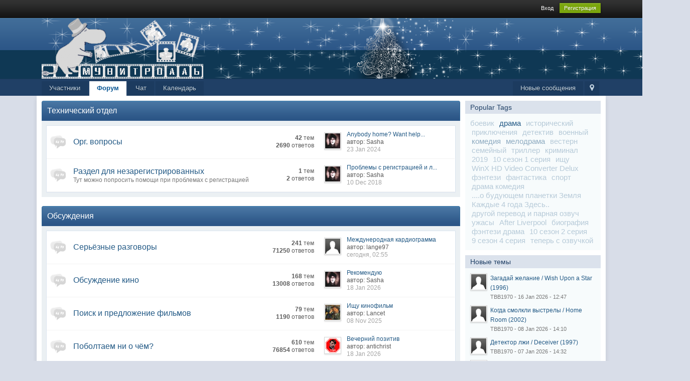

--- FILE ---
content_type: text/html;charset=UTF-8
request_url: http://movietroll.net/forum/?/topic/6179-lower-level-ieciee-yoac-1992/=&setlanguage=1&cal_id=&langid=1
body_size: 37969
content:
<!DOCTYPE html>
	<html lang="en" >
	<head>
		<meta charset="UTF-8" />
		<title>Мувитролль</title>
		<meta http-equiv='X-UA-Compatible' content='IE=edge' />
		<link rel="shortcut icon" href='http://movietroll.net/forum/favicon.ico' />
		<link rel="image_src" href='http://movietroll.net/forum/public/style_images/master/meta_image.png' />
		<script type='text/javascript'>
		//<![CDATA[
			jsDebug			= 0; /* Must come before JS includes */
			DISABLE_AJAX	= parseInt(); /* Disables ajax requests where text is sent to the DB; helpful for charset issues */
			inACP			= false;
			var isRTL		= false;
			var rtlIe		= '';
			var rtlFull		= '';
		//]]>
		</script>
		
		

	
	<style type="text/css" title="Main" media="screen,print">
		/* Inline CSS */
		
/* CSS: ipb_help*/
/************************************************************************/
/* IP.Board 3 CSS - By Rikki Tissier - (c)2008 Invision Power Services 	*/
/************************************************************************/
/* ipb_help.css													*/
/************************************************************************/
/*
	[ color ]
	[ font ]
	[ borders ]
	[ padding ]
	[ margin ]
	[ sizing ]
	[ other ]
*/

/************************************************************************/
/*  HELP & PORTAL STYLES */
	
#help_topics { border: 1px solid #c9c9c9; }

#help_topics li {
	background-image: url(http://movietroll.net/forum/public/style_images/master/help.png);
	background-repeat: no-repeat;
	background-position: 9px 12px;
	padding: 10px 32px;
	margin-bottom: 2px;
}

	#help_topics li h3 { padding: 2px 0 0 0; }

.help_doc {	border: 1px solid #c9c9c9; }
	#help_topics .help_doc ul,
	#help_topics .help_doc ol {
		padding: 8px 0;
	}

	#help_topics .help_doc li {
		background: none;
		padding: 2px;
	}
	.help_doc .input_submit { background: #dfdfdf; border: 0 !important; color: #000;	font-weight: bold; font-size: inherit; padding: 1px 4px; -moz-box-shadow: none; -webkit-box-shadow: none; box-shadow: none; }
		.help_doc .input_submit:hover { color: #000 }
	</style>
	

	<style type="text/css" title="Main" media="screen">
		/* Inline CSS */
		
/* CSS: calendar_select*/
.calendar_date_select {
  color:white;
  border:#777 1px solid;
  display:block;
  width:195px;
  z-index: 1000;
}
/* this is a fun ie6 hack to get drop downs to stay behind the popup window.  This should always be just underneath .calendar_date_select */
iframe.ie6_blocker {
  position: absolute;
  z-index: 999;
}

.calendar_date_select thead th {
  font-weight:bold;
  background-color: #aaa;
  border-top:1px solid #777;
  border-bottom:1px solid #777;
  color: white !important;
}

.calendar_date_select .cds_buttons {
  text-align:center;
  padding:5px 0px;
  background-color: #555;
}

.calendar_date_select .cds_footer {
  background-color: black;
  padding:3px;
  font-size:12px;
  text-align:center;
}

.calendar_date_select table {
  margin: 0px;
  padding: 0px;
}


.calendar_date_select .cds_header {
  background-color: #ccc;
  border-bottom: 2px solid #aaa;
  text-align:center;
}

.calendar_date_select .cds_header span {
  font-size:15px;
  color: black;
  font-weight: bold;
}

.calendar_date_select select { font-size:11px;}

.calendar_date_select .cds_header a:hover {
  color: white;
}
.calendar_date_select .cds_header a {
  width:22px;
  height:20px;
  text-decoration: none;
  font-size:14px;
  color:black !important;
}

.calendar_date_select .cds_header a.prev {
  float:left;
}
.calendar_date_select .cds_header a.next {
  float:right;
}

.calendar_date_select .cds_header a.close {
  float:right;
  display:none;
}

.calendar_date_select .cds_header select.month {
  width:90px;
}

.calendar_date_select .cds_header select.year {
  width:61px;
}
.calendar_date_select .cds_buttons a {
  color: white;
  font-size: 9px;
}

.calendar_date_select td {
  font-size:12px;
  width: 24px;
  height: 21px;
  text-align:center;
  vertical-align: middle;
  background-color: #fff;
}
.calendar_date_select td.weekend {
  background-color: #eee;
  border-left:1px solid #ddd;
  border-right:1px solid #ddd;
}

.calendar_date_select td div {
  color: #000;
}
.calendar_date_select td div.other {
  color: #ccc;
}
.calendar_date_select td.selected div {
  color:white;
}

.calendar_date_select tbody td {
  border-bottom: 1px solid #ddd;
}
.calendar_date_select td.selected {
  background-color:#777;
}

.calendar_date_select td:hover {
  background-color:#ccc;
}

.calendar_date_select td.today {
  border: 1px dashed #999;
}

.calendar_date_select td.disabled div {
  color: #e6e6e6;
}

.fieldWithErrors .calendar_date_select {
  border: 2px solid red;
}
	</style>
	

	<style type="text/css" title="Main" media="screen,print">
		/* Inline CSS */
		
/* CSS: ipb_common*/
/************************************************************************/
/* IP.Board 3 CSS - By Rikki Tissier - (c)2008 Invision Power Services 	*/
/************************************************************************/
/* ipb_common.css														*/
/************************************************************************/

	
/************************************************************************/
/* LIGHTBOX STYLES */

#lightbox{	position: absolute;	left: 0; width: 100%; z-index: 16000 !important; text-align: center; line-height: 0;}
#lightbox img{ width: auto; height: auto;}
#lightbox a img{ border: none; }
#outerImageContainer{ position: relative; background-color: #fff; width: 250px; height: 250px; margin: 0 auto; }
#imageContainer{ padding: 10px; }
#loading{ position: absolute; top: 40%; left: 0%; height: 25%; width: 100%; text-align: center; line-height: 0; }
#hoverNav{ position: absolute; top: 0; left: 0; height: 100%; width: 100%; z-index: 10; }
#imageContainer>#hoverNav{ left: 0;}
#hoverNav a{ outline: none;}
#prevLink, #nextLink{ width: 49%; height: 100%; background-image: url(http://movietroll.net/forum/public/style_images/master/spacer.gif); /* Trick IE into showing hover */ display: block; }
#prevLink { left: 0; float: left;}
#nextLink { right: 0; float: right;}
#prevLink:hover, #prevLink:visited:hover { background: url(http://movietroll.net/forum/public/style_images/master/lightbox/prevlabel.gif) left 15% no-repeat; }
#nextLink:hover, #nextLink:visited:hover { background: url(http://movietroll.net/forum/public/style_images/master/lightbox/nextlabel.gif) right 15% no-repeat; }
#imageDataContainer{ font: 10px Verdana, Helvetica, sans-serif; background-color: #fff; margin: 0 auto; line-height: 1.4em; overflow: auto; width: 100%	; }
#imageData{	padding:0 10px; color: #666; }
#imageData #imageDetails{ width: 70%; float: left; text-align: left; }	
#imageData #caption{ font-weight: bold;	}
#imageData #numberDisplay{ display: block; clear: left; padding-bottom: 1.0em;	}			
#imageData #bottomNavClose{ width: 66px; float: right;  padding-bottom: 0.7em; outline: none;}
#overlay{ position: fixed; top: 0; left: 0; z-index: 15000 !important; width: 100%; height: 500px; background-color: #000; }

/************************************************************************/
/*  BBCODE STYLES */
/* 	NOTE: These selectors style bbcodes throughout IPB. It is recommended that you DO NOT change these 
	styles if you are creating a skin since it may interfere with user expectation
	of what certain BBCodes look like (quote boxes are an exception to this). */

strong.bbc				{	font-weight: bold !important; }
em.bbc 					{	font-style: italic !important; }
span.bbc_underline 		{ 	text-decoration: underline !important; }
acronym.bbc 			{ 	border-bottom: 1px dotted #000; }
span.bbc_center, div.bbc_center, p.bbc_center	{	text-align: center; display: block; }
span.bbc_left, div.bbc_left, p.bbc_left	{	text-align: left; display: block; }
span.bbc_right, div.bbc_right, p.bbc_right	{	text-align: right; display: block; }
div.bbc_indent 			{	margin-left: 50px; }
del.bbc 				{	text-decoration: line-through !important; }
.post.entry-content ul, ul.bbc, .as_content ul, .comment_content ul	{	list-style: disc outside; margin: 12px 0px 12px 40px; }
	ul.bbc ul.bbc 			{	list-style-type: circle; }
		ul.bbc ul.bbc ul.bbc {	list-style-type: square; }
.post.entry-content ul.decimal,ul.bbcol.decimal, .post.entry-content ol, .post_body ol, .as_content ol		{ margin: 12px 0 12px 40px !important; list-style-type: decimal !important; }
	.post.entry-content ul.lower-alpha,ul.bbcol.lower-alpha		{ margin-left: 40px; list-style-type: lower-alpha; }
	.post.entry-content ul.upper-alpha,ul.bbcol.upper-alpha		{ margin-left: 40px; list-style-type: upper-alpha; }
	.post.entry-content ul.lower-roman	,ul.bbcol.lower-roman		{ margin-left: 40px; list-style-type: lower-roman; }
	.post.entry-content ul.upper-roman,ul.bbcol.upper-roman		{ margin-left: 40px; list-style-type: upper-roman; }

span.bbc_hr 			{ 	width:100%; display: block; border-top: 2px solid #777; height: 4px; }
div.bbc_spoiler 		{	 }
div.bbc_spoiler span.spoiler_title	{ 	font-weight: bold; }
div.bbc_spoiler_wrapper	{ 	border: 1px inset #777; padding: 4px; }
div.bbc_spoiler_content	{ 	 }
input.bbc_spoiler_show	{ 	width: 45px; font-size: .7em; margin: 0px; padding: 0px; }

img.bbc_img { cursor: pointer; }
.signature img.bbc_img { cursor: default; }
	.signature a img.bbc_img { cursor: pointer; }

cite.ipb { display: none }

pre.prettyprint, code.prettyprint {
        background-color: #fafafa !important;
        -moz-border-radius: 4px;
        -webkit-border-radius: 4px;
        -o-border-radius: 4px;
        -ms-border-radius: 4px;
        -khtml-border-radius: 4px;
        border-radius: 4px;
        color: #000000;
        padding: 5px;
        border: 1px solid #c9c9c9;
        overflow: auto;
        margin-left: 10px;
        font-size: 13px;
        line-height: 140%;
        font-family: monospace !important;
}

pre.prettyprint {
        width: 95%;
        margin: 1em auto;
        padding: 1em;
        /* white-space: pre-wrap; */
}

/* LEGACY @todo remove in IPS4 */
div.blockquote {
	font-size: 12px;
	padding: 10px;
	border-left: 2px solid #989898;
	border-right: 2px solid #e5e5e5;
	border-bottom: 2px solid #e5e5e5;
	-moz-border-radius: 0 0 5px 5px;
	-webkit-border-radius: 0 0 5px 5px;
	border-radius: 0 0 5px 5px;
	background: #f7f7f7;
}

div.blockquote div.blockquote {
	margin: 0 10px 0 0;
}

div.blockquote p.citation {
	margin: 6px 10px 0 0;
}


/* Quote boxes */

p.citation {
	font-size: 12px;
	padding: 8px 10px;
	border-left: 2px solid #989898;
	/*background: #f3f3f3 */
	background: #f6f6f6;
	background: -moz-linear-gradient(top, #f6f6f6 0%, #e5e5e5 100%); /* firefox */
	background: -webkit-gradient(linear, left top, left bottom, color-stop(0%,#f6f6f6), color-stop(100%,#e5e5e5)); /* webkit */
	border-top: 2px solid #e5e5e5;
	border-right: 2px solid #e5e5e5;
	-moz-border-radius: 5px 5px 0 0;
	-webkit-border-radius: 5px 5px 0 0;
	border-radius: 5px 5px 0 0;
	font-weight: bold;
	overflow-x: auto;
}

blockquote.ipsBlockquote {
	font-size: 12px;
	padding: 10px;
	border: 2px solid #e5e5e5;
	border-left: 2px solid #989898;
	-moz-border-radius: 5px;
	-webkit-border-radius: 5px;
	border-radius: 5px;
	background: #f7f7f7;
	margin: 0 0;
	overflow-x: auto;
}

blockquote.ipsBlockquote blockquote.ipsBlockquote {
	margin: 0 10px 0 0;
}

blockquote.ipsBlockquote p.citation {
	margin: 6px 10px 0 0;
}

blockquote.ipsBlockquote.built {
	border-top: none;
	-moz-border-top-right-radius: 0px;
	-webkit-border-top-left-radius: 0px;
	border-top-left-radius: 0px;
	border-top-right-radius: 0px;

}

._sharedMediaBbcode {
	width: 500px;
	background: #f6f6f6;
	background: -moz-linear-gradient(top, #f6f6f6 0%, #e5e5e5 100%); /* firefox */
	background: -webkit-gradient(linear, left top, left bottom, color-stop(0%,#f6f6f6), color-stop(100%,#e5e5e5)); /* webkit */
	border: 1px solid #dbdbdb;
	-moz-box-shadow: 0px 1px 3px rgba(255,255,255,1) inset, 0px 1px 1px rgba(0,0,0,0.2);
	-webkit-box-shadow: 0px 1px 3px rgba(255,255,255,1) inset, 0px 1px 1px rgba(0,0,0,0.2);
	box-shadow: 0px 1px 3px rgba(255,255,255,1) inset, 0px 1px 2px rgba(0,0,0,0.2);
	-moz-border-radius: 3px;
	-webkit-border-radius: 3px;
	border-radius: 3px;
	color: #616161;
	display: inline-block;
	margin-right: 15px;
	margin-bottom: 5px;
	padding: 15px;
}

.bbcode_mediaWrap .details {
	color: #616161;
	font-size: 12px;
	line-height: 1.5;
	margin-left: 95px;
}

.bbcode_mediaWrap .details a {
	color: #616161;
	text-decoration: none;
}

.bbcode_mediaWrap .details h5, .bbcode_mediaWrap .details h5 a {
	font: 400 20px/1.3 "Helvetica Neue", Helvetica, Arial, sans-serif;
	color: #2c2c2c;
	word-wrap: break-word;
	max-width: 420px;
}

.bbcode_mediaWrap img.sharedmedia_image {
	float: left;
	position: relative;
	/*top: 10px;
	left: 10px;*/
	max-width: 80px;
}

.bbcode_mediaWrap img.sharedmedia_screenshot {
	float: left;
	position: relative;
	/*top: 10px;
	left: 10px;*/
	max-width: 80px;
}

/* Show my media label */
.cke_button_ipsmedia span.cke_label {
	display: inline !important;
}
	</style>
	

	<style type="text/css" title="Main" media="screen,print">
		/* Inline CSS */
		
/* CSS: ipb_styles*/
/************************************************************************/
/* IP.Board 3 CSS - By Rikki Tissier - (c)2008 Invision Power Services 	*/
/************************************************************************/
/* ipb_styles.css														*/
/************************************************************************/

/************************************************************************/
/* RESET (Thanks to YUI) */

body,div,dl,dt,dd,ul,ol,li,h1,h2,h3,h4,h5,h6,pre,form,fieldset,input,textarea,p,blockquote,th,td { margin:0; padding:0; } 
table {	border-collapse:collapse; border-spacing:0; }
fieldset,img { border:0; }
address,caption,cite,code,dfn,th,var { font-style:normal; font-weight:normal; }
ol,ul { list-style:none; }
caption,th { text-align:left; }
h1,h2,h3,h4,h5,h6 { font-size:100%;	font-weight:normal; }
q:before,q:after { content:''; }
abbr,acronym { border:0; }
hr { display: none; }
address{ display: inline; }

/************************************************************************/
/* CORE ELEMENT STYLES */

html, body { /* Safari has trouble with bgcolor on body. Apply to html tag too. */
	background-color: #d8dde8;
	color: #5a5a5a;
}

body {
	font: normal 15px helvetica, arial, sans-serif;
	position: relative;
}

input, select {
	font: normal 13px helvetica, arial, sans-serif;
}

h3, strong { font-weight: bold; }
em { font-style: italic; }
img, .input_check, .input_radio { vertical-align: middle; }
legend { display: none; }
table { width: 100%; }
td { padding: 3px; }


a {
	color: #225985;
	text-decoration: none;
}

	a:hover { color: #328586; }

	
/************************************************************************/
/* LISTS */

.ipsList_inline > li {
	display: inline-block;
	margin: 0 3px;
}
	.ipsList_inline > li:first-child { margin-left: 0; }
	.ipsList_inline > li:last-child { margin-right: 0; }
	.ipsList_inline.ipsList_reset > li:first-child { margin-left: 3px; }
	.ipsList_inline.ipsList_reset > li:last-child { margin-right: 3px; }
	.ipsList_inline.ipsList_nowrap { white-space: nowrap; }
	
.ipsList_withminiphoto > li { margin-bottom: 8px; }
.ipsList_withmediumphoto > li .list_content { margin-left: 60px; }
.ipsList_withminiphoto > li .list_content { margin-left: 40px; }
.ipsList_withtinyphoto > li .list_content { margin-left: 30px; }
.list_content { word-wrap: break-word; }

.ipsList_data li { margin-bottom: 6px; line-height: 1.3; }
.ipsList_data .row_data { display: inline-block; word-wrap: break-word; max-width: 100%; }
.ipsList_data .row_title, .ipsList_data .ft {
	display: inline-block;
	float: left;
	width: 120px;
	font-weight: bold;
	text-align: right;
	padding-right: 10px;
}

.ipsList_data.ipsList_data_thin .row_title, .ipsList_data.ipsList_data_thin .ft {
	width: 80px;
}

/************************************************************************/
/* TYPOGRAPHY */

.ipsType_pagetitle, .ipsType_subtitle {
	font: 300 26px/1.3 Helvetica, Arial, sans-serif;
	color: #323232;
}
.ipsType_subtitle { font-size: 18px; }
.ipsType_sectiontitle { 
	font-size: 16px;
	font-weight: normal;
	color: #595959;
	padding: 5px 0;
	border-bottom: 1px solid #ececec;
}

.ipsType_pagedesc {
	color: #7f7f7f;
	line-height: 1.5;
}

.ipsType_pagedesc a { text-decoration: underline; }

.ipsType_textblock { line-height: 1.5; color: #282828; }

.ipsType_small { font-size: 12px; }
.ipsType_smaller, .ipsType_smaller a { font-size: 11px !important; }
.ipsType_smallest, .ipsType_smallest a { font-size: 10px !important; }

.ipsReset { margin: 0px !important; padding: 0px !important; }

/************************************************************************/
/* LAYOUT */
#content, .main_width {
	margin: 0 auto;
	/* Uncomment for fixed */
	/*width: 980px;*/
	/* Fluid */
	width: 87% !important;
   	min-width: 960px;
}

#branding, #header_bar, #primary_nav { min-width: 980px; }
/*#header_bar .main_width, #branding .main_width, #primary_nav .main_width { padding: 0 10px; }*/


#content {
	background: #fff;
	padding: 10px 10px;
	line-height: 120%;
	-webkit-box-shadow: 0 5px 9px rgba(0,0,0,0.1);
	-moz-box-shadow: 0 5px 9px rgba(0,0,0,0.1);
	box-shadow: 0 5px 9px rgba(0,0,0,0.1);
}

/************************************************************************/
/* COLORS */


.row1, .post_block.row1 {	background-color: #fff;  }


.row2, .post_block.row2 { 	background-color: #f1f6f9; }



.unread 				{	background-color: #f7fbfc; }


.unread .altrow, .unread.altrow { background-color: #E2E9F0; }

/* primarily used for topic preview header */
.highlighted, .highlighted .altrow { background-color: #d6e4f0; }


.ipsBox { background: #ebf0f3; }
	
	.ipsBox_notice, .ipsBox_highlight {
		background: #f4fcff;
		border-bottom: 1px solid #cae9f5;
	}

/* mini badges */
a.ipsBadge:hover { color: #fff; }

.ipsBadge_green { background: #7ba60d; }
.ipsBadge_purple { background: #af286d; }
.ipsBadge_grey { background: #5b5b5b; }
.ipsBadge_lightgrey { background: #b3b3b3; }
.ipsBadge_orange { background: #ED7710; }
.ipsBadge_red {	background: #bf1d00; }


.bar {
	background: #eff4f7;
	padding: 8px 10px;
}
	
	.bar.altbar {
		background: #b6c7db;
		color: #1d3652;
	}


.header {
	background: #b6c7db;
	color: #1d3652;
}

	
	body .ipb_table .header a,
	body .topic_options a {
		color: #1d3652;
	}
	

.post_block {
	background: #fff;
	border-bottom: 1px solid #D6E2EB;
}

.post_body .post { color: #282828; }

.bbc_url, .bbc_email {
	color: #0f72da;
	text-decoration: underline;
}



/* Dates */
.date, .poll_question .votes {
	color: #747474;
	font-size: 11px;
}


.no_messages {
	background-color: #f6f8fa;
	color: #1c2837;
	padding: 15px 10px;
}

/* Tab bars */
.tab_bar {
	background-color: #e4ebf2;
	color: #4a6784;
}

	.tab_bar li.active {
		background-color: #243f5c;
		color: #fff;
	}
	
	.tab_bar.no_title.mini {
		border-bottom: 8px solid #243f5c;
	}

/* Menu popups */
.ipbmenu_content, .ipb_autocomplete {
	background-color: #f7f9fb;
	border: 1px solid #d5dde5;
	-webkit-box-shadow: rgba(0, 0, 0, 0.3) 0px 6px 6px;
	box-shadow: rgba(0, 0, 0, 0.3) 0px 6px 6px;
}

	.ipbmenu_content li, .ipb_autocomplete li {
		border-bottom: 1px solid #d5dde5;
	}
	
		.ipb_autocomplete li.active {
			background: #d5dde5;
		}
		
	.ipbmenu_content a:hover { background: #d5dde5; }
		
/* Forms */

.input_submit {
	background: #212121 url(http://movietroll.net/forum/public/style_images/master/topic_button.png ) repeat-x top;
	color: #fff;
	-moz-border-radius: 3px;
	-webkit-border-radius: 3px;
	border-radius: 3px;
	-moz-box-shadow: inset 0 1px 0 0 #5c5c5c, 0px 2px 3px rgba(0,0,0,0.2);
	-webkit-box-shadow: inset 0 1px 0 0 #5c5c5c, 0px 2px 3px rgba(0,0,0,0.2);
	box-shadow: inset 0 1px 0 0 #5c5c5c, 0px 2px 3px rgba(0,0,0,0.2);
	border-color: #212121;
}

	.input_submit:hover { color: #fff; }
	
	
	.input_submit.alt {
		background: #e2e9f0;
		border-color: #dae2ea;
		color: #464646;
		-moz-box-shadow: inset 0 1px 0 0 #eff3f8, 0px 2px 3px rgba(0,0,0,0.2);
		-webkit-box-shadow: inset 0 1px 0 0 #eff3f8, 0px 2px 3px rgba(0,0,0,0.2);
		box-shadow: inset 0 1px 0 0 #eff3f8, 0px 2px 3px rgba(0,0,0,0.2);
	}
	
		.input_submit.alt:hover { color: #464646; }

	.input_submit.delete {
		background: #ad2930;
		border-color: #C8A5A4 #962D29 #962D29 #C8A5A4;
		color: #fff;
		-moz-box-shadow: inset 0 1px 0 0 #C8A5A4, 0px 2px 3px rgba(0,0,0,0.2);
		-webkit-box-shadow: inset 0 1px 0 0 #C8A5A4, 0px 2px 3px rgba(0,0,0,0.2);
		box-shadow: inset 0 1px 0 0 #C8A5A4, 0px 2px 3px rgba(0,0,0,0.2);
	}
	
		.input_submit.delete:hover { color: #fff; }

	
body#ipboard_body fieldset.submit,
body#ipboard_body p.submit {
	background-color: #d1ddea;
}

/* Moderated styles */
.moderated, body .moderated td, .moderated td.altrow, .post_block.moderated,
body td.moderated, body td.moderated {
	background-color: #f8f1f3;
}
	
	.post_block.moderated { border-color: #e9d2d7; }	
	.moderated .row2 { background-color: #f0e0e3; }
	.moderated, .moderated a { color: #6f3642; }
	
body#ipboard_body.redirector {
	background: #fff !important;
}

/************************************************************************/
/* HEADER */

#header_bar {
	background: #323232 url(http://movietroll.net/forum/public/style_images/master/user_navigation.png ) repeat-x bottom;
	padding: 0;
	text-align: right;
}
	
#admin_bar { font-size: 11px; line-height: 36px; }
#admin_bar li.active a { color: #fc6d35; }
#admin_bar a { color: #8a8a8a; }
	#admin_bar a:hover { color: #fff; }

#user_navigation { color: #9f9f9f; font-size: 11px; }
#user_navigation a { color: #fff; }
#user_navigation .ipsList_inline li { margin: 0;} /* remove spacing from default ipsList_inline */

#user_navigation.not_logged_in {
	height: 26px; padding: 6px 0 4px;
}

#user_link {
	font-size: 12px;
	color: #fff;
	padding: 0 12px;
	height: 36px;
	line-height: 36px;
	display: inline-block;
	margin-right: 15px;
	outline: 0;
}
	
	#user_link_dd, .dropdownIndicator {
		display: inline-block;
		width: 9px; height: 5px;
		background: url(http://movietroll.net/forum/public/style_images/master/header_dropdown.png ) no-repeat left;
	}
	
	#user_link:hover, #notify_link:hover, #inbox_link:hover { background-color: #323232; }

#user_link_menucontent #links li { 
	width: 50%;
	float: left;
	margin: 3px 0;
	text-shadow: 0px 1px 0 rgba(255,255,255,1);
	white-space: nowrap;
}


#user_link.menu_active {
	background: #fff;
	color: #323232;
}
	
	#user_link.menu_active #user_link_dd, .menu_active .dropdownIndicator, li.active .dropdownIndicator { background-position: right; }
		#community_app_menu .menu_active .dropdownIndicator { background-position: left; }
			#community_app_menu li.active .menu_active .dropdownIndicator { background-position: right; }
	#user_link_menucontent #statusForm { margin-bottom: 15px; }
	#user_link_menucontent #statusUpdate {	margin-bottom: 5px; }
	
#user_link_menucontent > div {
	margin-left: 15px;
	width: 265px;
	text-align: left;
}


#statusSubmitGlobal { margin-top: 3px; }

#user_link.menu_active, #notify_link.menu_active, #inbox_link.menu_active {
	background-position: bottom;
	background-color: #fff;
	-moz-border-radius: 3px 3px 0 0;
	-webkit-border-top-left-radius: 3px;
	-webkit-border-top-right-radius: 3px;
	border-radius: 3px 3px 0 0;
}

#notify_link, #inbox_link {
	vertical-align: middle;
	width: 18px;
	height: 15px;
	padding: 13px 24px 8px 12px;
	position: relative;
}
	
#notify_link { background: url(http://movietroll.net/forum/public/style_images/master/icon_notify.png ) no-repeat top; }
#inbox_link { background: url(http://movietroll.net/forum/public/style_images/master/icon_inbox.png ) no-repeat top; }


#user_navigation #register_link { 
	background: #7ba60d; 
	color: #fff;
	display: inline-block;
	padding: 3px 8px;
	border: 1px solid #7ba60d;
	-webkit-box-shadow: inset 0px 1px 0 rgba(255,255,255,0.2), 0px 1px 4px rgba(0,0,0,0.4);
	-moz-box-shadow: inset 0px 1px 0 rgba(255,255,255,0.2), 0px 1px 4px rgba(0,0,0,0.4);
	box-shadow: inset 0px 1px 0 rgba(255,255,255,0.2), 0px 1px 4px rgba(0,0,0,0.4);
	text-shadow: 0px 1px 2px rgba(0,0,0,0.3);
}


#branding {
	background: #0f3854 url(http://movietroll.net/forum/public/style_images/master/branding_bg.png) repeat-x;
	border-bottom: 1px solid #1b3759;
	min-height: 64px;
}
	
	#logo { display: inline; }


#primary_nav {
	background: #204066;
	font-size: 13px;
	padding: 4px 0 0 0;
}

	#community_app_menu > li { margin: 0px 3px 0 0; position: relative; }

	
	#community_app_menu > li > a {
		color: #c5d5e2;
		background: #1c3b5f;
		display: block;
		padding: 6px 15px 8px;
		text-shadow: 0px 1px 1px rgba(0,0,0,0.5);
	}

		
		#community_app_menu > li > a:hover, #community_app_menu > li > a.menu_active {
			background: #173455; 
			color: #fff;
		}
	
	
	#community_app_menu > li.active > a {
		background: #fff;
		color: #0b5794;
		font-weight: bold;
		margin-top: 0;
		text-shadow: none;
	}

#quickNavLaunch span { 
	background: url(http://movietroll.net/forum/public/style_images/master/icon_quicknav.png ) no-repeat top;
	width: 13px;
	height: 13px;
	display: inline-block;
}
#quickNavLaunch:hover span { background: url(http://movietroll.net/forum/public/style_images/master/icon_quicknav.png ) no-repeat bottom; }
#primary_nav #quickNavLaunch { padding: 6px 8px 8px; }

#more_apps_menucontent, .submenu_container {
	background: #173455;
	font-size: 12px;
	border: 0;
	min-width: 140px;
}
	#more_apps_menucontent li, .submenu_container li { padding: 0; border: 0; float: none !important; min-width: 150px; }
	#more_apps_menucontent a, .submenu_container a { 
		display: block;
		padding: 8px 10px;
		color: #fff;
		text-shadow: 0px 1px 1px rgba(0,0,0,0.5);
	}

	#more_apps_menucontent li:hover, .submenu_container li:hover { background-color: #fff !important; }
	
	#more_apps_menucontent li:hover a, .submenu_container li:hover a { color: #000; text-shadow: none; }

#community_app_menu .submenu_container,
#more_apps_menucontent.submenu_container {
	width: 260px;
}

	#community_app_menu .submenu_container li,
	#more_apps_menucontent.submenu_container li {
		width: 260px;
	}

.breadcrumb {
	color: #777;
	font-size: 11px;
}
	.breadcrumb a { color: #777; }
	.breadcrumb li .nav_sep { margin: 0 5px 0 0; }
	.breadcrumb li:first-child{ margin-left: 0; }
	.breadcrumb.top { margin-bottom: 10px; }
	.breadcrumb.bottom { margin-top: 10px; width: 100% }

.ipsHeaderMenu {
	background: #ffffff; /* Old browsers */
	background: -moz-linear-gradient(top, #ffffff 0%, #f6f6f6 70%, #ededed 100%); /* FF3.6+ */
	background: -webkit-gradient(linear, left top, left bottom, color-stop(0%,#ffffff), color-stop(70%,#f6f6f6), color-stop(100%,#ededed)); /* Chrome,Safari4+ */
	padding: 10px;
	-moz-border-radius: 0 0 6px 6px;
	-webkit-border-bottom-right-radius: 6px;
	-webkit-border-bottom-left-radius: 6px;
	border-radius: 0 0 6px 6px;
	overflow: hidden;
	width: 340px;
}

	.ipsHeaderMenu .ipsType_sectiontitle { margin-bottom: 8px; }
	
	#user_notifications_link_menucontent.ipsHeaderMenu,
	#user_inbox_link_menucontent.ipsHeaderMenu {
		width: 300px;
	}
	
/************************************************************************/
/* SEARCH */	

#search { margin: 20px 0; }	
#main_search {
	font-size: 12px;
	border: 0;
	padding: 0;
	background: transparent;
	width: 130px;
	outline: 0;
}

	#main_search.inactive {	color: #bcbcbc;	}
	
#search_wrap {
	position: relative;
	background: #fff;
	display: block;
	padding: 0 26px 0 4px;
	height: 26px;
	line-height: 25px;
	-moz-border-radius: 3px 4px 4px 3px;
	-webkit-border-top-left-radius: 3px;
	-webkit-border-top-right-radius: 4px;
	-webkit-border-bottom-right-radius: 4px;
	-webkit-border-bottom-left-radius: 3px;
	border-radius: 3px 4px 4px 3px;
	-webkit-box-shadow: 0px 2px 4px rgba(0,0,0,0.2);
	-moz-box-shadow: 0px 2px 4px rgba(0,0,0,0.2);
	box-shadow: 0px 2px 4px rgba(0,0,0,0.2);
	min-width: 230px;
}

#adv_search {
	width: 16px;
	height: 16px;
	background: url(http://movietroll.net/forum/public/style_images/master/advanced_search.png) no-repeat right 50%;
	text-indent: -3000em;
	display: inline-block;
	margin: 4px 0 4px 4px;
}


#search .submit_input {
	background: #7ba60d url(http://movietroll.net/forum/public/style_images/master/search_icon.png) no-repeat 50%;
	text-indent: -3000em;
	padding: 0; border: 0;
	border: 1px solid #7ba60d;
	display: block;
	width: 26px;
	height: 26px;
	position: absolute;
	right: 0; top: 0; bottom: 0;
	-moz-border-radius: 0 3px 3px 0;
	-webkit-border-top-right-radius: 3px;
	-webkit-border-bottom-right-radius: 3px;
	border-radius: 0 3px 3px 0;
	-webkit-box-shadow: inset 0px 1px 0 rgba(255,255,255,0.2);
	-moz-box-shadow: inset 0px 1px 0 rgba(255,255,255,0.2);
	box-shadow: inset 0px 1px 0 rgba(255,255,255,0.2);
}

#search_options {
	font-size: 10px;
	height: 20px;
	line-height: 20px;
	margin: 3px 3px 3px 0;
	padding: 0 6px;
	-moz-border-radius: 3px;
	-webkit-border-radius: 3px;
	border-radius: 3px;
	background: #eaeaea;
	display: inline-block;
	float: right;
	max-width: 80px;
	text-overflow:ellipsis;
	overflow: hidden;
}

#search_options_menucontent { min-width: 100px; white-space: nowrap; }
	#search_options_menucontent input { margin-right: 10px; }
	#search_options_menucontent li { border-bottom: 0; }
	#search_options_menucontent label { cursor: pointer; }
	
/************************************************************************/
/* FOOTER */	

#backtotop {
	width: 24px;
	height: 24px;
	line-height: 20px;
	left: 50%;
	margin-left: -12px;
	position: absolute;
	display: inline-block;
	background: #bdbdbd;
	text-align: center;
	-moz-border-radius: 16px;
	-webkit-border-radius: 16px;
	border-radius: 16px;
	opacity: 0.4;
	outline: 0;
}

	#backtotop:hover { 
		background: #af286d;
		color: #fff;
		opacity: 1;
	}

#footer_utilities { 
	padding: 10px; 
	font-size: 11px;
	position: relative;
}
	
	#footer_utilities .ipsList_inline > li > a { margin-right: 0px; padding: 4px 10px; }
	#footer_utilities a.menu_active { 
		background: #F7F9FB;
		margin-top: -5px;
		padding: 3px 9px 4px !important;
		z-index: 20000;
		position: relative;
		display: inline-block;
		border: 1px solid #D5DDE5;
		border-bottom: 0;
	}
	
	#copyright {
		color: #848484;
		text-align: right;
		text-shadow: 0px 1px 0px #fff;
	}
	
		#copyright a { color: #848484; }

#ipsDebug_footer {
	width: 900px;
	margin: 8px auto 0px auto;
	text-align: center;
	color: #404040;
	text-shadow: 0px 1px 0px #fff;
	font-size: 11px;
}
	#ipsDebug_footer strong { margin-left: 20px; }
	#ipsDebug_footer a { color: #404040; }
	
#rss_menu {
	background-color: #fef3d7;
	border: 1px solid #ed7710;
}
	
	#rss_menu li { border-bottom: 1px solid #fce19b; }
	#rss_menu a {
		color: #ed7710;
		padding: 5px 8px;
	}

		#rss_menu a:hover {
			background-color: #ed7710;
			color: #fff;
		}

/************************************************************************/
/* GENERAL CONTENT */

.ipsUserPhoto {
	padding: 1px;
	border: 1px solid #d5d5d5;
	background: #fff;
	-webkit-box-shadow: 0px 2px 2px rgba(0,0,0,0.1);
	-moz-box-shadow: 0px 2px 2px rgba(0,0,0,0.1);
	box-shadow: 0px 2px 2px rgba(0,0,0,0.1);
}
	
	.ipsUserPhotoLink:hover .ipsUserPhoto {
		border-color: #7d7d7d;
	}
	
	.ipsUserPhoto_variable { max-width: 155px; }
	.ipsUserPhoto_large { max-width: 90px; max-height: 90px; }
	.ipsUserPhoto_medium { width: 50px; height: 50px; }
	.ipsUserPhoto_mini { width: 30px; height: 30px; }
	.ipsUserPhoto_tiny { width: 20px; height: 20px;	}
	.ipsUserPhoto_icon { width: 16px; height: 16px;	}


.general_box {
	background: #fcfcfc;
	margin-bottom: 10px;
}

	
	.general_box h3 {
		font: normal 14px helvetica, arial, sans-serif;
		padding: 8px 10px;
		background: #DBE2EC;
		color: #204066;
	}

.general_box .none {
	color: #bcbcbc;
}

.ipsBox, .ipsPad { padding: 9px; }
	.ipsPad_double { padding: 9px 19px; } /* 19px because it's still only 1px border to account for */
	.ipsBox_withphoto { margin-left: 65px; }
	
	
	.ipsBox_container {
		background: #fff;
		border: 1px solid #dbe4ef;
	}
	.ipsBox_container.moderated { 
		background: #f8f1f3;
		border: 1px solid #d6b0bb;
	}
	.ipsBox_notice {
		padding: 10px;
		line-height: 1.6;
		margin-bottom: 10px;
	}
	.ipsBox_container .ipsBox_notice {	margin: -10px -10px 10px -10px;	}
.ipsPad_half { padding: 4px !important; }
.ipsPad_left { padding-left: 9px; }
.ipsPad_top { padding-top: 9px; }
.ipsPad_top_slimmer { padding-top: 7px; }
.ipsPad_top_half { padding-top: 4px; }
.ipsPad_top_bottom { padding-top: 9px; padding-bottom: 9px; }
.ipsPad_top_bottom_half { padding-top: 4px; padding-bottom: 4px; }
.ipsMargin_top { margin-top: 9px; }

.ipsBlendLinks_target .ipsBlendLinks_here {
		opacity: 0.5;
		-webkit-transition: all 0.1s ease-in-out;
		-moz-transition: all 0.2s ease-in-out;
	}
	.ipsBlendLinks_target:hover .ipsBlendLinks_here { opacity: 1; }
	
.block_list > li {
	padding: 5px 10px;
	border-bottom: 1px solid #f2f2f2;
}

.ipsModMenu {
	width: 15px;
	height: 15px;
	display: inline-block;
	text-indent: -2000em;
	background: url(http://movietroll.net/forum/public/style_images/master/moderation_cog.png ) no-repeat;
	margin-right: 5px;
	vertical-align: middle;
}

.ipsBadge {
	display: inline-block;
	height: 15px;
	line-height: 15px;
	padding: 0 5px;
	font-size: 9px;
	font-weight: bold;
	text-transform: uppercase;
	color: #fff;
	-moz-border-radius: 4px;
	-webkit-border-radius: 4px;
	border-radius: 4px;
	vertical-align: middle;
}

	.ipsBadge.has_icon img {
		max-height: 7px;
		vertical-align: baseline;
	}
	
	#nav_app_ipchat .ipsBadge {	position: absolute;	}
	
#ajax_loading {
	background: #95C715;
	background: -moz-linear-gradient(top, #95C715 0%, #7BA60D 100%);
	background: -webkit-gradient(linear, left top, left bottom, color-stop(0%,#95C715), color-stop(100%,#7BA60D));
	background: linear-gradient(top, #95C715 0%,#7BA60D 100%);
	border: 1px solid #7BA60D;
	color: #fff;
	text-align: center;
	padding: 5px 0 8px;
	width: 8%;
	top: 0px;
	left: 46%;
	-moz-border-radius: 0 0 5px 5px;
	-webkit-border-bottom-right-radius: 5px;
	-webkit-border-bottom-left-radius: 5px;
	border-radius: 0 0 5px 5px;
	z-index: 10000;
	position: fixed;
	-moz-box-shadow: 0px 3px 5px rgba(0,0,0,0.2), inset 0px -1px 0px rgba(255,255,255,0.2);
	-webkit-box-shadow: 0px 3px 5px rgba(0,0,0,0.2), inset 0px -1px 0px rgba(255,255,255,0.2);
	box-shadow: 0px 3px 5px rgba(0,0,0,0.2), inset 0px -1px 0px rgba(255,255,255,0.2);
}

#ipboard_body.redirector {
	width: 500px;
	margin: 150px auto 0 auto;
}

#ipboard_body.minimal { margin-top: 40px; }
	#ipboard_body.minimal #content {
		-moz-border-radius: 10px;
		-webkit-border-radius: 10px;
		border-radius: 10px;
		padding: 20px 30px;
	}
	#ipboard_body.minimal h1 { font-size: 32px; }
	#ipboard_body.minimal .ipsType_pagedesc { font-size: 16px; }

.progress_bar {
	background-color: #fff;
	border: 1px solid #d5dde5;
}

	.progress_bar span {
		background: #243f5c url(http://movietroll.net/forum/public/style_images/master/gradient_bg.png) repeat-x left 50%;
		color: #fff;
		font-size: 0em;
		font-weight: bold;
		text-align: center;
		text-indent: -2000em; /* Safari fix */
		height: 10px;
		display: block;
		overflow: hidden;
	}

	.progress_bar.limit span {
		background: #b82929 url(http://movietroll.net/forum/public/style_images/master/progressbar_warning.png) repeat-x center;
	}

	.progress_bar span span {
		display: none;
	}

.progress_bar.user_warn {	
	margin: 0 auto;
	width: 80%;
}

	.progress_bar.user_warn span {
		height: 6px;
	}

.progress_bar.topic_poll {
	border: 1px solid #d5dde5;
	margin-top: 2px;
	width: 40%;
}

li.rating a {
	outline: 0;
}

.antispam_img { margin: 0 3px 5px 0; }
	
span.error {
	color: #ad2930;
	font-weight: bold;
	clear: both;
}

#recaptcha_widget_div { max-width: 350px; }
#recaptcha_table { border: 0 !important; }

.mediatag_wrapper {
	position: relative;
	padding-bottom: 56.25%;
	padding-top: 30px;
	height: 0;
	overflow: hidden;
}

.mediatag_wrapper iframe,  
.mediatag_wrapper object,  
.mediatag_wrapper embed {
	position: absolute;
	top: 0;
	left: 0;
	width: 100%;
	height: 100%;
}

/************************************************************************/
/* GENERIC REPEATED STYLES */
/* Inline lists */
.tab_filters ul, .tab_filters li, fieldset.with_subhead span.desc, fieldset.with_subhead label,.user_controls li {
	display: inline;
}

/* Utility styles */
.right { float: right; }
.left { float: left; }
.hide { display: none; }
.short { text-align: center; }
.clear { clear: both; }
.clearfix:after { content: ".";display: block;height: 0;clear: both;visibility: hidden;}
.faded { opacity: 0.5 }
.clickable { cursor: pointer; }
.reset_cursor { cursor: default; }

/* Bullets */
.bullets ul, .bullets ol,
ul.bullets, ol.bullets {
	list-style: disc;
	margin-left: 30px;
	line-height: 150%;
	list-style-image: none;
}


.maintitle {
	background: #2c5687 url(http://movietroll.net/forum/public/style_images/master/maintitle.png) repeat-x top;
	color: #fff;
	padding: 10px 10px 11px;
	font-size: 16px;
	font-weight: 300;
	-moz-border-radius: 4px 4px 0 0;
	-webkit-border-top-left-radius: 4px;
	-webkit-border-top-right-radius: 4px;
	border-radius: 4px 4px 0 0;
	-webkit-box-shadow: inset 0px 1px 0 #528cbc;
	-moz-box-shadow: inset 0px 1px 0 #528cbc;
	box-shadow: inset 0px 1px 0 #528cbc;
	border-width: 1px 1px 0 1px;
	border-color: #316897;
	border-style: solid;
}

	.maintitle a {	color: #fff; }
	
	.collapsed .maintitle {
		opacity: 0.2;
		-moz-border-radius: 4px;
		-webkit-border-radius: 4px;
		border-radius: 4px;
	}
	
		.collapsed .maintitle:hover { opacity: 0.4; }
	
	.maintitle .toggle { 
		visibility: hidden;
		background: url(http://movietroll.net/forum/public/style_images/master/cat_minimize.png) no-repeat;
		text-indent: -3000em;
		width: 25px; height: 25px;
		display: block;
		outline: 0;
	}
		.maintitle:hover .toggle { visibility: visible; }
	
	.collapsed .toggle {
		background-image: url(http://movietroll.net/forum/public/style_images/master/cat_maximize.png);
	}	
	
/* Rounded corners */
#user_navigation #new_msg_count, .poll_question h4,
.rounded {
	border-radius: 6px;
	-moz-border-radius: 6px;
	-webkit-border-radius: 6px;
}


.desc, .desc.blend_links a, p.posted_info {
	font-size: 12px;
	color: #777777;
}


.desc.lighter, .desc.lighter.blend_links a {
	color: #a4a4a4;
}

/* Cancel */
.cancel {
	color: #ad2930;
	font-size: 0.9em;
	font-weight: bold;
}

/* Moderation */
em.moderated {
	font-size: 11px;
	font-style: normal;
	font-weight: bold;
}

/* Positive/Negative */
.positive {	color: #6f8f52; }
.negative {	color: #c7172b; }

/* Search highlighting */
.searchlite
{
	background-color: yellow;
	color: red;
	font-size:14px;
}

/* Users posting */
.activeuserposting {
	font-style: italic;
}
	
/************************************************************************/
/* COLUMN WIDTHS FOR TABLES */
/* col_f = forums; col_c = categories; col_m = messenger; col_n = notifications */

.col_f_post { width: 250px !important; }
	.is_mod .col_f_post { width: 210px !important; }

	td.col_c_post { 
		padding-top: 10px !important;
		width: 250px;
	}

.col_f_icon {
	padding: 10px 0 0 0 !important;
	width: 24px !important;
	text-align: center;
	vertical-align: top;
}

.col_n_icon { 
	vertical-align: middle;
	width: 24px;
	padding: 0 !important;
}
	
.col_f_views, .col_m_replies {
	width: 100px !important;
	text-align: right;
	white-space: nowrap;
}

.col_f_mod, .col_m_mod, .col_n_mod { width: 40px; text-align: right; }
.col_f_preview { 
	width: 20px !important; 
	text-align: right;
}

.col_c_icon { padding: 10px 5px 10px 5px !important; width: 33px; vertical-align: middle; text-align: center; }
.col_c_post .ipsUserPhoto { margin-top: 3px; }

.col_n_date { width: 250px; }
.col_m_photo, .col_n_photo { width: 30px; }
.col_m_mod { text-align: right; }
.col_r_icon { width: 3%; }
.col_f_topic, .col_m_subject { width: 49%; }
.col_f_starter, .col_r_total, .col_r_comments {	width: 10%; }
.col_m_date, .col_r_updated, .col_r_section { width: 18%; }
.col_c_stats { width: 15%; text-align: right; }
.col_c_forum { width: auto; }
.col_mod, .col_r_mod { width: 3%; }
.col_r_title { width: 26%; }

/*.col_c_forum, .col_c_stats, .col_c_icon, .col_c_post { vertical-align: top; }*/

/************************************************************************/
/* TABLE STYLES */

table.ipb_table {
	width: 100%;
	line-height: 1.3;
	border-collapse: collapse;
}
	
	
	table.ipb_table td {
		padding: 10px;
		border-bottom: 1px solid #f3f3f3;
	}
		
		table.ipb_table tr.unread h4 { font-weight: bold; }
		table.ipb_table tr.highlighted td { border-bottom: 0; }
	
	table.ipb_table th {
		font-size: 11px;
		font-weight: bold;
		padding: 8px 6px;
	}
	
.last_post { margin-left: 45px; }

table.ipb_table h4,
table.ipb_table .topic_title {
	font-size: 15px;
	display: inline-block;
}

table.ipb_table  .unread .topic_title { font-weight: bold; }
table.ipb_table .ipsModMenu { visibility: hidden; }
table.ipb_table tr:hover .ipsModMenu, table.ipb_table tr .ipsModMenu.menu_active { visibility: visible; }

#announcements h4 { display: inline; }
#announcements td { border-bottom: 1px solid #fff; }

.forum_data {
	font-size: 11px;
	color: #5c5c5c;
	display: inline-block;
	white-space: nowrap;
	margin: 0px 0 0 8px;
}

.desc_more {
	background: url(http://movietroll.net/forum/public/style_images/master/desc_more.png ) no-repeat top;
	display: inline-block;
	width: 13px; height: 13px;
	text-indent: -2000em;
}
	.desc_more:hover { background-position: bottom; }

.category_block .ipb_table h4 { font-size: 16px; word-wrap: break-word; }

table.ipb_table .subforums {
	margin: 2px 0 3px 5px;
	padding-left: 20px;
	background: url(http://movietroll.net/forum/public/style_images/master/subforum_stem.png ) no-repeat left 4px;
}
	table.ipb_table .subforums li.unread { font-weight: bold; }

table.ipb_table .expander { 
	visibility: hidden;
	width: 16px;
	height: 16px;
	display: inline-block;
}
table.ipb_table tr:hover .expander { visibility: visible; opacity: 0.2; }
table.ipb_table td.col_f_preview { cursor: pointer; }
table.ipb_table tr td:hover .expander, .expander.open, .expander.loading { visibility: visible !important; opacity: 1; }
table.ipb_table .expander.closed { background: url(http://movietroll.net/forum/public/style_images/master/icon_expand_close.png ) no-repeat top; }
table.ipb_table .expander.open { background: url(http://movietroll.net/forum/public/style_images/master/icon_expand_close.png ) no-repeat bottom; }
table.ipb_table .expander.loading { background: url(http://movietroll.net/forum/public/style_images/master/loading.gif ) no-repeat; }
table.ipb_table .preview td {
	padding: 20px 10px 20px 29px;
	z-index: 20000;
	border-top: 0;
}

	table.ipb_table .preview td > div {
		line-height: 1.4;
		position: relative;		
	}
	
	table.ipb_table .preview td {
		-webkit-box-shadow: 0px 4px 5px rgba(0,0,0,0.15);
		-moz-box-shadow: 0px 4px 5px rgba(0,0,0,0.15);
		box-shadow: 0px 4px 5px rgba(0,0,0,0.15);
		border: 1px solid #D6E4F0;
	}

.preview_col {
	margin-left: 80px;
}

.preview_info {
	border-bottom: 1px solid #eaeaea;
	padding-bottom: 3px;
	margin: -3px 0 3px;
}

table.ipb_table .mini_pagination { opacity: 0.5; }
table.ipb_table tr:hover .mini_pagination { opacity: 1; }

/************************************************************************/
/* LAYOUT SYSTEM */

.ipsLayout.ipsLayout_withleft { padding-left: 210px; }
	.ipsBox.ipsLayout.ipsLayout_withleft { padding-left: 220px; }
.ipsLayout.ipsLayout_withright { padding-right: 210px; clear: left; }
	.ipsBox.ipsLayout.ipsLayout_withright { padding-right: 220px; }
	
/* Panes */
.ipsLayout_content, .ipsLayout .ipsLayout_left, .ipsLayout_right { position: relative; }
.ipsLayout_content { width: 100%; float: left; }
.ipsLayout .ipsLayout_left { width: 200px; margin-left: -210px; float: left; }
.ipsLayout .ipsLayout_right { width: 200px; margin-right: -210px; float: right; }

/* Wider sidebars */
.ipsLayout_largeleft.ipsLayout_withleft { padding-left: 280px; }
	.ipsBox.ipsLayout_largeleft.ipsLayout_withleft { padding-left: 290px; }
.ipsLayout_largeleft.ipsLayout .ipsLayout_left { width: 270px; margin-left: -280px; }
.ipsLayout_largeright.ipsLayout_withright { padding-right: 280px; }
	.ipsBox.ipsLayout_largeright.ipsLayout_withright { padding-right: 290px; }
.ipsLayout_largeright.ipsLayout .ipsLayout_right { width: 270px; margin-right: -280px; }

/* Narrow sidebars */
.ipsLayout_smallleft.ipsLayout_withleft { padding-left: 150px; }
	.ipsBox.ipsLayout_smallleft.ipsLayout_withleft { padding-left: 160px; }
.ipsLayout_smallleft.ipsLayout .ipsLayout_left { width: 140px; margin-left: -150px; }
.ipsLayout_smallright.ipsLayout_withright { padding-right: 150px; }
	.ipsBox.ipsLayout_smallright.ipsLayout_withright { padding-right: 160px; }
.ipsLayout_smallright.ipsLayout .ipsLayout_right { width: 140px; margin-right: -150px; }

/* Tiny sidebar */
.ipsLayout_tinyleft.ipsLayout_withleft { padding-left: 50px; }
	.ipsBox.ipsLayout_tinyleft.ipsLayout_withleft { padding-left: 60px; }
.ipsLayout_tinyleft.ipsLayout .ipsLayout_left { width: 40px; margin-left: -50px; }
.ipsLayout_tinyright.ipsLayout_withright { padding-right: 50px; }
	.ipsBox.ipsLayout_tinyright.ipsLayout_withright { padding-right: 60px; }
.ipsLayout_tinyright.ipsLayout .ipsLayout_right { width: 40px; margin-right: -50px; }

/* Big sidebar */
.ipsLayout_bigleft.ipsLayout_withleft { padding-left: 330px; }
	.ipsBox.ipsLayout_bigleft.ipsLayout_withleft { padding-left: 340px; }
.ipsLayout_bigleft.ipsLayout .ipsLayout_left { width: 320px; margin-left: -330px; }
.ipsLayout_bigright.ipsLayout_withright { padding-right: 330px; }
	.ipsBox.ipsLayout_bigright.ipsLayout_withright { padding-right: 340px; }
.ipsLayout_bigright.ipsLayout .ipsLayout_right { width: 320px; margin-right: -330px; }

/* Even Wider sidebars */
.ipsLayout_hugeleft.ipsLayout_withleft { padding-left: 380px; }
	.ipsBox.ipsLayout_hugeleft.ipsLayout_withleft { padding-left: 390px; }
.ipsLayout_hugeleft.ipsLayout .ipsLayout_left { width: 370px; margin-left: -380px; }
.ipsLayout_hugeright.ipsLayout_withright { padding-right: 380px; }
	.ipsBox.ipsLayout_hugeright.ipsLayout_withright { padding-right: 390px; }
.ipsLayout_hugeright.ipsLayout .ipsLayout_right { width: 370px; margin-right: -380px; }

/************************************************************************/
/* NEW FORMS */

.ipsField .ipsField_title { 
	font-weight: bold;
	font-size: 15px;
}

.ipsForm_required {
	color: #ab1f39;
	font-weight: bold;
}

.ipsForm_horizontal .ipsField_title {
	float: left;
	width: 185px;
	padding-right: 15px;
	text-align: right;
	line-height: 1.8;
}

.ipsForm_horizontal .ipsField { margin-bottom: 15px; }
.ipsForm_horizontal .ipsField_content, .ipsForm_horizontal .ipsField_submit { margin-left: 200px; }
.ipsForm_horizontal .ipsField_checkbox { margin: 0 0 5px 200px; }
.ipsForm_horizontal .ipsField_select .ipsField_title { line-height: 1.6; }

.ipsForm_vertical .ipsField { margin-bottom: 10px; }
.ipsForm_vertical .ipsField_content { margin-top: 3px; }

.ipsForm .ipsField_checkbox .ipsField_content { margin-left: 25px; }
.ipsForm .ipsField_checkbox input { float: left; margin-top: 3px; }

.ipsField_primary input { font-size: 18px; }

.ipsForm_submit {
	background: #e4e4e4;
	background: -moz-linear-gradient(top, #e4e4e4 0%, #cccccc 100%);
	background: -webkit-gradient(linear, left top, left bottom, color-stop(0%,#e4e4e4), color-stop(100%,#cccccc));
	padding: 5px 10px;
	text-align: right;
	border-top: 1px solid #cccccc;
	margin-top: 25px;
}

.ipsForm_right { text-align: right; }
.ipsForm_left { text-align: left; }
.ipsForm_center { text-align: center; }

/************************************************************************/
/* SETTINGS SCREENS */
.ipsSettings_pagetitle { font-size: 20px; margin-bottom: 5px; }
.ipsSettings { padding: 0 0px; }
.ipsSettings_section {
	margin: 0 0 15px 0;
	border-top: 1px solid #eaeaea;
	padding: 15px 0 0 0;
}
	
	.ipsSettings_section > div { margin-left: 175px; }
	.ipsSettings_section > div ul li { margin-bottom: 10px; }
	.ipsSettings_section .desc { margin-top: 3px; }
	
.ipsSettings_sectiontitle {
	font: bold 14px Helvetica, Arial, sans-serif;
	color: #151515;
	width: 165px;
	padding-left: 10px;
	float: left;
}

.ipsSettings_fieldtitle { 
	min-width: 100px;
	margin-right: 10px;
	font-size: 14px;
	display: inline-block;
	vertical-align: top;
	padding-top: 3px;
}

/************************************************************************/
/* TOOLTIPS */

.ipsTooltip { padding: 5px; z-index: 25000;}
.ipsTooltip_inner {
	padding: 8px;
	background: #333333;
	border: 1px solid #333333;
	color: #fff;
	-webkit-box-shadow: 0px 2px 4px rgba(0,0,0,0.3), 0px 1px 0px rgba(255,255,255,0.1) inset;
	-moz-box-shadow: 0px 2px 4px rgba(0,0,0,0.3), 0px 1px 0px rgba(255,255,255,0.1) inset;
	box-shadow: 0px 2px 4px rgba(0,0,0,0.3), 0px 1px 0px rgba(255,255,255,0.1) inset;
	-moz-border-radius: 4px;
	-webkit-border-radius: 4px;
	border-radius: 4px;
	font-size: 12px;
	text-align: center;
	max-width: 250px;
}
	.ipsTooltip_inner a { color: #fff; }
	.ipsTooltip_inner span { font-size: 11px; color: #d2d2d2 }
	.ipsTooltip.top 	{ background: url(http://movietroll.net/forum/public/style_images/master/stems/tooltip_top.png) no-repeat bottom center; }
		.ipsTooltip.top_left 	{ background-position: bottom left; }
	.ipsTooltip.bottom	{ background: url(http://movietroll.net/forum/public/style_images/master/stems/tooltip_bottom.png) no-repeat top center; }
	.ipsTooltip.left 	{ background: url(http://movietroll.net/forum/public/style_images/master/stems/tooltip_left.png) no-repeat center right; }
	.ipsTooltip.right	{ background: url(http://movietroll.net/forum/public/style_images/master/stems/tooltip_right.png) no-repeat center left; }
	
/************************************************************************/
/* AlertFlag */

.ipsHasNotifications {
	padding: 0px 4px;
	height: 12px;
	line-height: 12px;
	background: #cf2020;
	color: #fff !important;
	font-size: 9px;
	text-align: center;
	-webkit-box-shadow: 0px 2px 4px rgba(0,0,0,0.3), 0px 1px 0px rgba(255,255,255,0.1) inset;
	-moz-box-shadow: 0px 2px 4px rgba(0,0,0,0.3), 0px 1px 0px rgba(255,255,255,0.1) inset;
	box-shadow: 0px 2px 4px rgba(0,0,0,0.3), 0px 1px 0px rgba(255,255,255,0.1) inset;
	-moz-border-radius: 2px;
	-webkit-border-radius: 2px;
	border-radius: 2px;
	position: absolute;
	top: 4px;
	left: 3px;
}

.ipsHasNotifications_blank { display: none; }
#chat-tab-count.ipsHasNotifications { left: auto; top: 0px; right: -1px; text-shadow: none !important; position: absolute; }

/************************************************************************/
/* SIDEBAR STYLE */

.ipsSideMenu { padding: 10px 0; }
.ipsSideMenu h4 { 
	margin: 0 10px 5px 25px;
	font-weight: bold;
	color: #383838;
}

.ipsSideMenu ul {
	border-top: 1px solid #EDF1F5;
	margin-bottom: 20px;
}

.ipsSideMenu ul li {
	font-size: 11px;
	border-bottom: 1px solid #EDF1F5;
}

.ipsSideMenu ul li a {
	padding: 5px 10px 5px 25px;
	display: block;
}


.ipsSideMenu ul li.active a {
	background: #af286d url(http://movietroll.net/forum/public/style_images/master/icon_check_white.png ) no-repeat 6px 8px;
	color: #fff;
	font-weight: bold;
}

/***************************************************************************/
/* WIZARDS */
.ipsSteps {
	border-bottom: 1px solid #fff;
	background: #DBE2EC;
	overflow: hidden;
}	
	.ipsSteps ul li {
		float: left;
		padding: 11px 33px 11px 18px;
		color: #323232;
		background-image: url(http://movietroll.net/forum/public/style_images/master/wizard_step_large.png );
		background-repeat: no-repeat;
		background-position: bottom right;
		position: relative;
		max-height: 53px;
	}
	
	.ipsSteps .ipsSteps_active {
		background-position: top right;
		color: #fff;
		text-shadow: 0px -1px 0 rgba(0,0,0,0.7);
	}
	
	.ipsSteps .ipsSteps_done { color: #aeaeae; }
	.ipsSteps_desc { font-size: 11px; }	
	.ipsSteps_arrow { display: none; }
	
	.ipsSteps_title {
		display: block;
		font-size: 14px;
	}
	
	.ipsSteps_active .ipsSteps_arrow {
		display: block;
		position: absolute;
		left: -23px;
		top: 0;
		width: 23px;
		height: 54px;
		background: url(http://movietroll.net/forum/public/style_images/master/wizard_step_extra.png ) no-repeat;
	}
	
	.ipsSteps ul li:first-child .ipsSteps_arrow { display: none !important;	}

/************************************************************************/
/* VERTICAL TABS (profile etc.) */

.ipsVerticalTabbed { }

	.ipsVerticalTabbed_content {
		min-height: 400px;
	}
	
	.ipsVerticalTabbed_tabs > ul {
		width: 149px !important;
		margin-top: 10px;
		border-top: 1px solid #DBE4EF;
		border-left: 1px solid #DBE4EF;
	}
		
		.ipsVerticalTabbed_minitabs.ipsVerticalTabbed_tabs > ul { width: 49px !important; }
		
		
		.ipsVerticalTabbed_tabs li {
			background: #f6f8fb;
			color: #808080;
			border-bottom: 1px solid #DBE4EF;
			font-size: 13px;
		}
		
			
			.ipsVerticalTabbed_tabs li a {
				display: block;
				padding: 10px 8px;
				outline: 0;
				color: #8d8d8d;
				-webkit-transition: background-color 0.1s ease-in-out;
				-moz-transition: background-color 0.3s ease-in-out;
			}
			
				
				.ipsVerticalTabbed_tabs li a:hover {
					background: #eaeff5;
					color: #808080;
				}
			
				
				.ipsVerticalTabbed_tabs li.active a {
					width: 135px;
					position: relative;
					z-index: 8000;
					border-right: 1px solid #fff;
					background: #fff;
					color: #353535;
					font-weight: bold;
				}
				
					.ipsVerticalTabbed_minitabs.ipsVerticalTabbed_tabs li.active a {
						width: 24px;
					}

/************************************************************************/
/* 'LIKE' FUNCTIONS */

.ipsLikeBar { margin: 10px 0; font-size: 11px; }
	
	.ipsLikeBar_info {
		line-height: 19px;
		background: #f4f4f4;
		padding: 0 10px;
		display: inline-block;
		-moz-border-radius: 2px;
		-webkit-border-radius: 2px;
		border-radius: 2px;
	}
	
.ipsLikeButton {
	line-height: 17px;
	padding: 0 6px 0 24px;
	font-size: 11px;
	display: inline-block;
	-moz-border-radius: 2px;
	-webkit-border-radius: 2px;
	border-radius: 2px;
	color: #fff !important;
}
	.ipsLikeButton:hover { color: #fff !important; }
	
	.ipsLikeButton.ipsLikeButton_enabled {
		background: #7b96bb url(http://movietroll.net/forum/public/style_images/master/like_button.png ) no-repeat top left;
		border: 1px solid #7b96bb;
	}
	
	.ipsLikeButton.ipsLikeButton_disabled {
		background: #acacac url(http://movietroll.net/forum/public/style_images/master/like_button.png ) no-repeat bottom left;
		border: 1px solid #acacac;
	}

/************************************************************************/
/* TAG LIST */

.ipsTag {
	display: inline-block;
	background: url(http://movietroll.net/forum/public/style_images/master/tag_bg.png );
	height: 20px;
	line-height: 20px;
	padding: 0 7px 0 15px;
	margin: 5px 5px 0 0;
	font-size: 11px;
	color: #656565;
	text-shadow: 0 1px 0 rgba(255,255,255,1);
	-moz-border-radius: 0 3px 3px 0;
	-webkit-border-top-right-radius: 3px;
	-webkit-border-bottom-right-radius: 3px;
	border-radius: 0 3px 3px 0;
}

/************************************************************************/
/* TAG EDITOR STYLES */

.ipsTagBox_wrapper {
	min-height: 18px;
	width: 350px;
	line-height: 1.3;
	display: inline-block;
}
	
	.ipsTagBox_hiddeninput { background: #fff; }
	.ipsTagBox_hiddeninput.inactive {
		font-size: 11px;
		min-width: 200px;
	}
	
	.ipsTagBox_wrapper input { border: 0px;	outline: 0; }
	.ipsTagBox_wrapper li {	display: inline-block; }
	
	.ipsTagBox_wrapper.with_prefixes li.ipsTagBox_tag:first-child {
		background: #dbf3ff;
		border-color: #a8e3ff;
		color: #136db5;
	}
	
	.ipsTagBox_tag {
		padding: 2px 1px 2px 4px;
		background: #f4f4f4;
		border: 1px solid #dddddd;
		margin: 0 3px 2px 0;
		font-size: 11px;
		-moz-border-radius: 2px;
		-webkit-border-radius: 2px;
		border-radius: 2px;
		cursor: pointer;
	}
	
		.ipsTagBox_tag:hover {
			border-color: #bdbdbd;
		}
		
		.ipsTagBox_tag.selected {
			background: #e2e2e2 !important;
			border-color: #c0c0c0 !important;
			color: #424242 !important;
		}
		
	.ipsTagBox_closetag {
		margin-left: 2px;
		display: inline-block;
		padding: 0 3px;
		color: #c7c7c7;
		font-weight: bold;
	}
		.ipsTagBox_closetag:hover { color: #454545;	}
		.ipsTagBox_tag.selected .ipsTagBox_closetag { color: #424242; }
		.ipsTagBox_tag.selected .ipsTagBox_closetag:hover { color: #2f2f2f;	}
		.ipsTagBox_wrapper.with_prefixes li.ipsTagBox_tag:first-child .ipsTagBox_closetag { color: #4f87bb; }
		.ipsTagBox_wrapper.with_prefixes li.ipsTagBox_tag:first-child .ipsTagBox_closetag:hover { color: #003b71; }
		
	.ipsTagBox_addlink {
		font-size: 10px;
		margin-left: 3px;
		outline: 0;
	}
	
	.ipsTagBox_dropdown {
		height: 100px;
		overflow: scroll;
		background: #fff;
		border: 1px solid #dddddd;
		-webkit-box-shadow: 0px 5px 10px rgba(0,0,0,0.2);
		-moz-box-shadow: 0px 5px 10px rgba(0,0,0,0.2);
		box-shadow: 0px 5px 10px rgba(0,0,0,0.2);
		z-index: 16000;
	}
	
		.ipsTagBox_dropdown li {
			padding: 4px;
			font-size: 12px;
			cursor: pointer;
		}
		.ipsTagBox_dropdown li:hover {
			background: #dbf3ff;
			color: #003b71;
		}

/************************************************************************/
/* TAG CLOUD */
.ipsTagWeight_1 { opacity: 1.0; }
.ipsTagWeight_2 { opacity: 0.9; }
.ipsTagWeight_3 { opacity: 0.8; }
.ipsTagWeight_4 { opacity: 0.7; }
.ipsTagWeight_5 { opacity: 0.6; }
.ipsTagWeight_6 { opacity: 0.5; }
.ipsTagWeight_7 { opacity: 0.4; }
.ipsTagWeight_8 { opacity: 0.3; }
		
/************************************************************************/
/* NEW FILTER BAR */

.ipsFilterbar li {
	margin: 0px 15px 0px 0;
	font-size: 11px;
}
	
	.ipsFilterbar li a {
		color: #fff;
		opacity: 0.5;
		text-shadow: 0px 1px 0px #0d273e;
		-webkit-transition: all 0.3s ease-in-out;
		-moz-transition: all 0.3s ease-in-out;
	}
		.ipsFilterbar.bar.altbar li a { color: #244156; text-shadow: none; opacity: .8; }
	
		.ipsFilterbar:hover li a { opacity: 0.8; }

		.ipsFilterbar li a:hover {
			color: #fff;
			opacity: 1;
		}

		.ipsFilterbar li img { margin-top: -3px; }

.ipsFilterbar li.active { opacity: 1; }

	
	.ipsFilterbar li.active a, .ipsFilterbar.bar.altbar li.active a {
		background: #244156;
		opacity: 1;
		color: #fff;
		padding: 4px 10px;
		font-weight: bold;
		-moz-border-radius: 10px;
		-webkit-border-radius: 10px !important;
		border-radius: 10px;
		-webkit-box-shadow: inset 0px 2px 2px rgba(0,0,0,0.2);
		-moz-box-shadow: inset 0px 2px 2px rgba(0,0,0,0.2);
		box-shadow: inset 0px 2px 2px rgba(0,0,0,0.2);
	}
		
/************************************************************************/
/* POSTING FORM STYLES */
/* Additional form styles for posting forms */

.ipsPostForm { }
	
	.ipsPostForm.ipsLayout_withright {
		padding-right: 260px !important;
	}
		
	.ipsPostForm .ipsLayout_content {
		z-index: 900;
		-webkit-box-shadow: 2px 0px 4px rgba(0,0,0,0.1);
		-moz-box-shadow: 2px 0px 4px rgba(0,0,0,0.1);
		box-shadow: 2px 0px 4px rgba(0,0,0,0.1);
		float: none;
	}
	
	.ipsPostForm .ipsLayout_right {
		width: 250px;
		margin-right: -251px;
		border-left: 0;
		z-index: 800;
	}
	
	.ipsPostForm_sidebar .ipsPostForm_sidebar_block.closed h3 {
		background-image: url(http://movietroll.net/forum/public/style_images/master/folder_closed.png );
		background-repeat: no-repeat;
		background-position: 10px 9px;
		padding-left: 26px;
		margin-bottom: 2px;
	}

/************************************************************************/
/* MEMBER LIST STYLES */
.ipsMemberList .ipsButton_secondary { opacity: 0.3; }
.ipsMemberList li:hover .ipsButton_secondary, .ipsMemberList tr:hover .ipsButton_secondary { opacity: 1; }
.ipsMemberList li .reputation { margin: 5px 10px 0 0; }
.ipsMemberList > li .ipsButton_secondary { margin-top: 15px; }
.ipsMemberList li .rating {	display: inline; }

/************************************************************************/
/* COMMENT STYLES */
.ipsComment_wrap { margin-top: 10px; }
	.ipsComment_wrap .ipsLikeBar { margin: 0; }
	.ipsComment_wrap input[type='checkbox'] { vertical-align: middle; }
	
.ipsComment {
	border-bottom: 1px solid #e9e9e9;
	margin-bottom: 5px;
	padding: 10px 0;
}
	
.ipsComment_author, .ipsComment_reply_user {
	width: 160px;
	text-align: right;
	padding: 0 10px;
	float: left;
	line-height: 1.3;
}

	.ipsComment_author .ipsUserPhoto { margin-bottom: 5px; }
	
.ipsComment_comment {
	margin-left: 190px;
	line-height: 1.5;
}

	.ipsComment_comment > div { min-height: 33px; }

	
.ipsComment_controls { margin-top: 10px; }
.ipsComment_controls > li { opacity: 0.2; }
	.ipsComment:hover .ipsComment_controls > li, .ipsComment .ipsComment_controls > li.right { opacity: 1; }

.ipsComment_reply_user_photo {
	margin-left: 115px;
}

/************************************************************************/
/* FLOATING ACTION STYLES (comment moderation, multiquote etc.) */
.ipsFloatingAction {
	position: fixed;
	right: 10px;
	bottom: 10px;
	background: #fff;
	padding: 10px;
	z-index: 15000;
	border: 4px solid #464646;
	-moz-border-radius: 5px;
	-webkit-border-radius: 5px;
	border-radius: 5px;
	-moz-box-shadow: 0px 3px 6px rgba(0,0,0,0.4);
	-webkit-box-shadow: 0px 3px 6px rgba(0,0,0,0.4);
	box-shadow: 0px 3px 6px rgba(0,0,0,0.4);
}

	.ipsFloatingAction.left {
		right: auto;
		left: 10px;
	}
	
	.ipsFloatingAction .fixed_inner {
		overflow-y: auto;
		overflow-x: hidden;
	}
	
/* specifics for seo meta tags editor */
#seoMetaTagEditor { width: 480px; }

	#seoMetaTagEditor table { width: 450px; }
	#seoMetaTagEditor table td { width: 50%; padding-right: 0px }

/************************************************************************/
/* FORM STYLES */

body#ipboard_body fieldset.submit,
body#ipboard_body p.submit {
	padding: 15px 6px 15px 6px;
	text-align: center;
}

.input_text, .ipsTagBox_wrapper {
	padding: 4px;
	border-width: 1px;
	border-style: solid;
	border-color: #848484 #c1c1c1 #e1e1e1 #c1c1c1;
	background: #fff;
	-moz-border-radius: 2px;
	-webkit-border-radius: 2px;
	border-radius: 2px;
}

	.input_text:focus {
		border-color: #4e4e4e #7c7c7c #a3a3a3 #7c7c7c;
		-webkit-box-shadow: 0px 0px 5px rgba(0,0,0,0.3);
		-moz-box-shadow: 0px 0px 5px rgba(0,0,0,0.3);
		box-shadow: 0px 0px 5px rgba(0,0,0,0.3);
	}
	
	input.inactive, select.inactive, textarea.inactive { color: #c4c4c4; }

	.input_text.error {
		background-color: #f3dddd;
	}
	.input_text.accept {
		background-color: #f1f6ec;
	}

.input_submit {
	text-decoration: none;
	border-width: 1px;
	border-style: solid;
	padding: 4px 10px;
	cursor: pointer;
}
	
	.input_submit.alt {
		text-decoration: none;
	}		

p.field {
	padding: 15px;
}

li.field {
	padding: 5px;
	margin-left: 5px;
}

	li.field label,
	li.field span.desc {
		display: block;
	}
	
li.field.error {
	color: #ad2930;
}

	li.field.error label {
		font-weight: bold;
	}

li.field.checkbox, li.field.cbox {
	margin-left: 0;
}

li.field.checkbox .input_check,
li.field.checkbox .input_radio,
li.field.cbox .input_check,
li.field.cbox .input_radio {
	margin-right: 10px;
	vertical-align: middle;
}

	li.field.checkbox label,
	li.field.cbox label {
		width: auto;
		float: none;
		display: inline;
	}
	
	li.field.checkbox p,
	li.field.cbox p {
		position: relative;
		left: 245px;
		display: block;
	}

	li.field.checkbox span.desc,
	li.field.cbox span.desc {
		padding-left: 27px;
		margin-left: auto;
		display: block;
	}
	
/************************************************************************/
/* MESSAGE STYLES */

.message {
	background: #ebfcdf;
	padding: 10px;
	border: 1px solid #a4cfa4;
	color: #0e440e;
	line-height: 1.6;
	font-size: 12px;
}

	.message h3 {
		padding: 0;
		color: #323232;
	}
	
	.message.error {
		background-color: #f3e3e6;
		border-color: #e599aa;
		color: #80001c;
	}
	
	.message.error.usercp {
		background-image: none;
		padding: 4px;
		float: right;
	}
	
	.message.unspecific {
		background-color: #f3f3f3;
		border-color: #d4d4d4;
		color: #515151;
		margin: 0 0 10px 0;
		clear: both;
	}
	
/************************************************************************/
/* MENU & POPUP STYLES */

.ipbmenu_content, .ipb_autocomplete {
	font-size: 12px;
	min-width: 85px;
	z-index: 2000;
}
	
	.ipbmenu_content li:last-child {
		border-bottom: 0;
		padding-bottom: 0px;
	}
	
	.ipbmenu_content li:first-child { padding-top: 0px;	}
	.ipbmenu_content.with_checks a { padding-left: 26px; } /* save room for a checkmark */
	.ipbmenu_content a .icon { margin-right: 10px; }
	.ipbmenu_content a { 
		text-decoration: none;
		text-align: left;
		display: block;
		padding: 6px 10px;
	}
	.ipbmenu_content.with_checks li.selected a {
		background-image: url(http://movietroll.net/forum/public/style_images/master/icon_check.png );
		background-repeat: no-repeat;
		background-position: 7px 10px;
	}

.popupWrapper {
	background-color: #464646;
	background-color: rgba(70,70,70,0.6);
	padding: 4px;
	-webkit-box-shadow: 0px 12px 25px rgba(0, 0, 0, 0.7);
	-moz-box-shadow: 0px 12px 25px rgba(0, 0, 0, 0.7);
	box-shadow: 0px 12px 25px rgba(0, 0, 0, 0.7 );
	-moz-border-radius: 4px;
	-webkit-border-radius: 4px;
	border-radius: 4px;
}

	.popupInner {
		background: #fff;
		width: 500px;
		overflow: auto;
		-webkit-box-shadow: 0px 0px 3px rgba(0,0,0,0.4);
		-moz-box-shadow: 0px 0px 3px rgba(0,0,0,0.4);
		box-shadow: 0px 0px 3px rgba(0,0,0,0.4);
		overflow-x: hidden;
	}
	
		.popupInner.black_mode {
			background: #000;
			border: 3px solid #b3bbc3; 
			color: #eee;
			border: 3px solid #555;
		}
		
		.popupInner.warning_mode {
			border: 3px solid #7D1B1B; 
		}
	
		.popupInner h3 {
			background: #2c5687 url(http://movietroll.net/forum/public/style_images/master/maintitle.png) repeat-x top;
			color: #fff;
			border-width: 1px 1px 0 1px;
			border-style: solid;
			border-color: #316897;
			padding: 8px 10px 9px;
			font-size: 16px;
			font-weight: 300;
			text-shadow: 0 1px 2px rgba(0,0,0,0.3);
			-webkit-box-shadow: inset 0px 1px 0 #528cbc;
			box-shadow: inset 0px 1px 0 #528cbc;
			-moz-box-shadow: inset 0px 1px 0 #528cbc;
		}
		
			.popupInner h3 a { color: #fff; }
		
			.popupInner.black_mode h3 {
				background-color: #545C66;
				color: #ddd;
			}
			
			.popupInner.warning_mode h3 {
				background-color: #7D1B1B;
				padding-top: 6px;
				padding-bottom: 6px;
				color: #fff;
			}
			
			.popupInner.warning_mode input.input_submit {
				background-color: #7D1B1B;
			}

.popupClose {
	position: absolute;
	right: 16px;
	top: 12px;
}

.popupClose.light_close_button {
	background: transparent url(http://movietroll.net/forum/public/style_images/master/close_popup_light.png) no-repeat top left;
	opacity: 0.8;
	width: 13px;
	height: 13px;
	top: 17px;
}

.popupClose.light_close_button img {
	display: none;
}

.popup_footer {
	padding: 15px;
	position: absolute;
	bottom: 0px;
	right: 0px;
}

.popup_body {
	padding: 10px;
}

.stem {
	width: 31px;
	height: 16px;
	position: absolute;
}

	.stem.topleft { background-image: url(http://movietroll.net/forum/public/style_images/master/stems/topleft.png);	}
	.stem.topright { background-image: url(http://movietroll.net/forum/public/style_images/master/stems/topright.png); }
	.stem.bottomleft { background-image: url(http://movietroll.net/forum/public/style_images/master/stems/bottomleft.png); }
	.stem.bottomright { background-image: url(http://movietroll.net/forum/public/style_images/master/stems/bottomright.png);	}
	
.modal {
	background-color: #3e3e3e;
}

.userpopup h3 { font-size: 17px; }
.userpopup h3, .userpopup .side + div { padding-left: 110px; }
.userpopup .side { position: absolute; margin-top: -40px; }
	.userpopup .side .ipsButton_secondary { 
		display: block;
		text-align: center;
		margin-top: 5px;
		/* 	#32468: hacky workaround to ensure these buttons work when translated;
			#42174: Updated again... */
		max-width: 75px;
		height: auto;
		line-height: 1;
		padding: 5px 10px;
		white-space: normal;
	}
.userpopup .user_controls { text-align: left; }
.userpopup .user_status { padding: 5px; margin-bottom: 5px; }
.userpopup .reputation {
	display: block; 
	text-align: center;
	margin-top: 5px;
}

.userpopup {
	overflow: hidden;
	position: relative;
	font-size: 0.9em;
}

	.userpopup dl {
		border-bottom: 1px solid #d4d4d4;
		padding-bottom: 10px;
		margin-bottom: 4px;
	}

.info dt {
	float: left;
	font-weight: bold;
	padding: 3px 6px;
	clear: both;
	width: 30%;
}

.info dd {
	padding: 3px 6px;
	width: 60%;
	margin-left: 35%;
}

/************************************************************************/
/* BUTTONS STYLES */

.topic_buttons li {
	float: right;
	margin: 0 0 10px 10px;
}


.topic_buttons li.important a, .topic_buttons li.important span, .ipsButton .important,
.topic_buttons li a, .topic_buttons li span, .ipsButton {
	background: #212121 url(http://movietroll.net/forum/public/style_images/master/topic_button.png ) repeat-x top;
	border: 1px solid #212121;
	border-width: 1px 1px 0 1px;
	-moz-border-radius: 3px;
	-webkit-border-radius: 3px;
	border-radius: 3px;
	-moz-box-shadow: inset 0 1px 0 0 #5c5c5c, 0px 2px 3px rgba(0,0,0,0.2);
	-webkit-box-shadow: inset 0 1px 0 0 #5c5c5c, 0px 2px 3px rgba(0,0,0,0.2);
	box-shadow: inset 0 1px 0 0 #5c5c5c, 0px 2px 3px rgba(0,0,0,0.2);
	color: #fff;
	text-shadow: 0 -1px 0 #191919;
	font: 300 12px/1.3 Helvetica, Arial, sans-serif;
	line-height: 30px;
	height: 30px;
	padding: 0 10px;
	text-align: center;
	min-width: 125px;
	display: inline-block;
	cursor: pointer;
}

.topic_buttons li.important a, .topic_buttons li.important span, .ipsButton .important, .ipsButton.important {
	background: #812200 url(http://movietroll.net/forum/public/style_images/master/topic_button_closed.png ) repeat-x top;
	border-color: #812200;
	-moz-box-shadow: inset 0 1px 0 0 #db6e46, 0px 2px 3px rgba(0,0,0,0.2);
	-webkit-box-shadow: inset 0 1px 0 0 #db6e46, 0px 2px 3px rgba(0,0,0,0.2);
	box-shadow: inset 0 1px 0 0 #db6e46, 0px 2px 3px rgba(0,0,0,0.2);
}
	
	.topic_buttons li a:hover, .ipsButton:hover { color: #fff; }
	.topic_buttons li.non_button a {
		background: transparent !important;
		background-color: transparent !important;
		border: 0;
		box-shadow: none;
		-moz-box-shadow: none;
		-webkit-box-shadow: none;
		text-shadow: none;
		min-width: 0px;
		color: #777777;
		font-weight: normal;
	}
	
	.topic_buttons li.disabled a, .topic_buttons li.disabled span {
		background: #ebebeb;
		box-shadow: none;
		-moz-box-shadow: none;
		-webkit-box-shadow: none;
		text-shadow: none;
		border: 0;
		color: #7f7f7f;
	}
	
	.topic_buttons li span { cursor: default !important; }


.ipsButton_secondary {
	height: 22px;
	line-height: 22px;
	font-size: 12px;
	padding: 0 10px;
	background: #f6f6f6;
	background: -moz-linear-gradient(top, #f6f6f6 0%, #e5e5e5 100%); /* firefox */
	background: -webkit-gradient(linear, left top, left bottom, color-stop(0%,#f6f6f6), color-stop(100%,#e5e5e5)); /* webkit */
	border: 1px solid #dbdbdb;
	-moz-box-shadow: 0px 1px 0px rgba(255,255,255,1) inset, 0px 1px 0px rgba(0,0,0,0.3);
	-webkit-box-shadow: 0px 1px 0px rgba(255,255,255,1) inset, 0px 1px 0px rgba(0,0,0,0.3);
	box-shadow: 0px 1px 0px rgba(255,255,255,1) inset, 0px 1px 0px rgba(0,0,0,0.3);
	-moz-border-radius: 3px;
	-webkit-border-radius: 3px;
	border-radius: 3px;
	color: #616161;
	display: inline-block;
	white-space: nowrap;
	-webkit-transition: all 0.2s ease-in-out;
	-moz-transition: all 0.2s ease-in-out;
}
	.ipsButton_secondary a { color: #616161; }
	.ipsButton_secondary:hover {
		color: #4c4c4c;
		border-color: #9a9a9a;
	}
	
	
	.ipsButton_secondary.important {
		background: #9f2a00;
		background: -moz-linear-gradient(top, #9f2a00 0%, #812200 100%); /* firefox */
		background: -webkit-gradient(linear, left top, left bottom, color-stop(0%,#9f2a00), color-stop(100%,#812200)); /* webkit */
		border: 1px solid #812200;
		color: #fbf4f4;
		-moz-box-shadow: 0px 1px 0px rgba(255,255,255,0.4) inset, 0px 1px 0px rgba(0,0,0,0.3);
		-webkit-box-shadow: 0px 1px 0px rgba(255,255,255,0.4) inset, 0px 1px 0px rgba(0,0,0,0.3);
		box-shadow: 0px 1px 0px rgba(255,255,255,0.4) inset, 0px 1px 0px rgba(0,0,0,0.3);
	}
		.ipsButton_secondary .icon {
			margin-right: 4px;
			margin-top: -3px;
		}
		
		.ipsButton_secondary img.small {
			max-height: 12px;
			margin-left: 3px;
			margin-top: -2px;
			opacity: 0.5;
		}
		
		.ipsButton_secondary.important a { color: #fbf4f4; }
		.ipsButton_secondary.important a:hover { 
			color: #fff !important;
			border-color: #571700;
		}
		
		/* Used in post forms */
		.ipsField.ipsField_checkbox.ipsButton_secondary
		{
			line-height: 18px;
		}
		
		.ipsField.ipsField_checkbox.ipsButton_secondary input
		{
			margin-top: 6px
		}
		
		.ipsField.ipsField_checkbox.ipsButton_secondary .ipsField_content
		{
			margin-left: 18px;
		}
		
.ipsButton_extra {
	line-height: 22px;
	height: 22px;
	font-size: 11px;
	margin-left: 5px;
	color: #5c5c5c;
}

.ipsButton_secondary.fixed_width{ min-width: 170px; }

.ipsButton.no_width { min-width: 0; }
.topic_controls { min-height: 30px; }


ul.post_controls {
	padding: 6px;
	margin: 0 0 10px 0;
	clear: both;
	-moz-border-radius: 4px;
	-webkit-border-radius: 4px;
	border-radius: 4px;
}

		ul.post_controls li {
			font-size: 12px;
			float: right;
		}

		ul.post_controls a {	
			height: 22px;
			line-height: 22px;
			padding: 0 12px;
			color: #1d3652;
			text-decoration: none;
			margin-left: 4px;
			display: block;
		}

		ul.post_controls a:hover { color: #3d70a3; }
		
		ul.post_controls a.ipsButton_secondary {
			height: 20px;
			line-height: 20px;
		}
		
		ul.post_controls a.ipsButton_secondary.important:hover {
			color: #fff !important;
		}
		
		ul.post_controls li.multiquote.selected a { 
			background: #a1dc00; /* Old browsers */
			background: -moz-linear-gradient(top, #a1dc00 0%, #7ba60d 100%); /* FF3.6+ */
			background: -webkit-gradient(linear, left top, left bottom, color-stop(0%,#a1dc00), color-stop(100%,#7ba60d)); /* Chrome,Safari4+ */
			border-color: #7ba60d;
			-moz-box-shadow: 0px 1px 0px rgba(255,255,255,0.4) inset, 0px 1px 0px rgba(0,0,0,0.3);
			-webkit-box-shadow: 0px 1px 0px rgba(255,255,255,0.4) inset, 0px 1px 0px rgba(0,0,0,0.3);
			box-shadow: 0px 1px 0px rgba(255,255,255,0.4) inset, 0px 1px 0px rgba(0,0,0,0.3);
			color: #fff;
		}

.post_block .post_controls li a { 
	opacity: 0.2;
	-webkit-transition: all 0.2s ease-in-out;
	-moz-transition: all 0.5s ease-in-out;
}

.post_block .post_controls li a.ipsButton_secondary {
	opacity: 1;
}
.post_block:hover .post_controls li a { opacity: 1; }

.hide_signature, .sigIconStay { float: right; }
.post_block:hover .signature a.hide_signature, .sigIconStay {
	background: transparent url(http://movietroll.net/forum/public/style_images/master/cross_sml.png) no-repeat top right;
	width: 13px;
	height: 13px;
	opacity: 0.6;
	position: absolute;
	right: 0px;
}

/************************************************************************/
/* PAGINATION STYLES */

.pagination { padding: 5px 0; line-height: 20px; }
.pagination.no_numbers .page { display: none; }
.pagination .pages { text-align: center; }
.pagination .back { margin-right: 6px; }
	.pagination .back li { margin: 0 2px 0 0; }
.pagination .forward { margin-left: 6px; }
	.pagination .forward li { margin: 0 0 0 2px; }


.pagination .back a,
.pagination .forward a {
	display: inline-block;
	padding: 0px 6px;
	height: 20px;
	background: #eaeaea;
	-moz-border-radius: 2px;
	-webkit-border-radius: 2px;
	border-radius: 2px;
	text-transform: uppercase;
	color: #5a5a5a;
	font-size: 11px;
	font-weight: bold;
}
	
	
	.pagination .back a:hover,
	.pagination .forward a:hover {
		background: #af286d;
		color: #fff;
	}

	.pagination .disabled a {
		opacity: 0.4;
		display: none;
	}
	
.pagination .pages {
	font-size: 11px;
	font-weight: bold;
}

	.pagination .pages a, .pagejump {
		display: inline-block;
		padding: 1px 4px;
		color: #999;
	}
	
	.pagination .pages .pagejump { padding: 0px; }
	
	.pagination .pages a:hover {
		background: #ececec;
		-moz-border-radius: 2px;
		-webkit-border-radius: 2px;
		border-radius: 2px;
	}
	
	.pagination .pages li { margin: 0 1px; }
	
		
		.pagination .pages li.active {
			background: #7BA60D;
			color: #fff;
			font-weight: bold;
			-moz-border-radius: 2px;
			-webkit-border-radius: 2px;
			border-radius: 2px;
			padding: 1px 5px;
		}
		
.pagination.no_pages span {
	color: #acacac;
	display: inline-block;
	line-height: 20px;
	height: 20px;
}

ul.mini_pagination {
	font-size: 10px;
	display: inline;
	margin-left: 7px;
}

	ul.mini_pagination li a {
		background: #fff;
		border: 1px solid #d3d3d3;
		padding: 1px 3px;
	}

	ul.mini_pagination li {
		display: inline;
		margin: 0px 2px;
	}

/************************************************************************/
/* MODERATION & FILTER STYLES */

.moderation_bar {
	text-align: right;
	padding: 8px 10px;
	/*background: #f7f7f7;*/
}

	.moderation_bar.with_action {
		background-image: url(http://movietroll.net/forum/public/style_images/master/topic_mod_arrow.png);
		background-repeat: no-repeat;
		background-position: right center;
		padding-right: 35px;
	}

/************************************************************************/
/* AUTHOR INFO (& RELATED) STYLES */

.author_info {
	width: 155px;
	float: left;
	font-size: 12px;
	text-align: center;
	padding: 15px 10px;
}
	
	.author_info .group_title {
		color: #5a5a5a;
		margin-top: 5px;
	}
	
	.author_info .member_title { margin-bottom: 5px; word-wrap: break-word; }
	.author_info .group_icon { margin-bottom: 3px; }
	
.custom_fields {
	color: #818181;
	margin-top: 8px;
}

.custom_fields .ft { 
	color: #505050;
	margin-right: 3px;
}

.custom_fields .fc {
	word-wrap: break-word;
}


.user_controls {
	text-align: center;
	margin: 6px 0;
}

	.user_controls li a {
		display: inline-block;
		background: #f6f6f6;
		background: -moz-linear-gradient(top, #f6f6f6 0%, #e5e5e5 100%); /* firefox */
		background: -webkit-gradient(linear, left top, left bottom, color-stop(0%,#f6f6f6), color-stop(100%,#e5e5e5)); /* webkit */
		border: 1px solid #dbdbdb;
		-moz-box-shadow: 0px 1px 0px rgba(255,255,255,1) inset, 0px 1px 0px rgba(0,0,0,0.3);
		-webkit-box-shadow: 0px 1px 0px rgba(255,255,255,1) inset, 0px 1px 0px rgba(0,0,0,0.3);
		box-shadow: 0px 1px 0px rgba(255,255,255,1) inset, 0px 1px 0px rgba(0,0,0,0.3);
		-moz-border-radius: 3px;
		-webkit-border-radius: 3px;
		border-radius: 3px;
		padding: 5px;
		color: #616161;
	}

/************************************************************************/
/* BOARD INDEX STYLES */

#board_index { position: relative; }
	#board_index.no_sidebar { padding-right: 0px; }
		#board_index.force_sidebar { padding-right: 280px; }
	
#toggle_sidebar {
	position: absolute;
	right: -5px;
	top: -13px;
	z-index: 8000;
	background: #333333;
	padding: 3px 7px;
	-webkit-border-radius: 4px;
	-moz-border-radius: 4px;
	border-radius: 4px;
	color: #fff;
	opacity: 0;
	-webkit-transition: all 0.4s ease-in-out;
	-moz-transition: all 0.4s ease-in-out;
}
	#index_stats:hover + #toggle_sidebar, #board_index.no_sidebar #toggle_sidebar { opacity: 0.1; }
	#toggle_sidebar:hover { opacity: 1 !important; }

	
.ipsSideBlock {
	background: #F7FBFC;
	padding: 10px;
	margin-bottom: 10px;
}
		
	.ipsSideBlock h3 {
		font: normal 14px helvetica, arial, sans-serif;
		color: #204066;
		padding: 5px 10px;
		background: #DBE2EC;
		margin: -10px -10px 10px;
	}
	
	.ipsSideBlock h3 .mod_links { opacity: 0.0; }
	.ipsSideBlock h3:hover .mod_links { opacity: 1; }

.status_list .status_list { margin: 10px 0 0 50px; }
.status_list p.index_status_update { line-height: 120%; margin:4px 0px; }
.status_list li { position: relative; }
.status_reply {
	margin-top: 8px;
}

.status_list li .mod_links { 
	opacity: 0.1;
	-webkit-transition: all 0.4s ease-in-out;
	-moz-transition: all 0.4s ease-in-out;
}
.status_list li:hover .mod_links { opacity: 1; }

/* board stats */
#board_stats ul { text-align: center; }
	#board_stats li { margin-right: 20px; }
	#board_stats .value {
		display: inline-block;
		background: #e2e2e2;
		color: #4a4a4a;
		padding: 2px 6px;
		font-weight: bold;
		-moz-border-radius: 2px;
		-webkit-border-radius: 2px;
		border-radius: 2px;
		margin-right: 3px;
	}

.statistics {
	margin: 20px 0 0 0;
	padding: 10px 0;
	border-top: 3px solid #d8d8d8;
	line-height: 1.3;
	overflow: hidden;
}

	.statistics_head {
		font-size: 14px;
		font-weight: bold;
	}

.friend_list ul li,
#top_posters li {
	text-align: center;
	padding: 8px 0 0 0;
	margin: 5px 0 0 0;
	min-width: 80px;
	height: 70px;
	float: left;
}

	.friend_list ul li span.name,
	#top_posters li span.name {
		font-size: 0.8em;
	}
	
#hook_watched_items ul li {
	padding: 8px;
}

	body#ipboard_body #hook_watched_items fieldset.submit {
		padding: 8px;
	}
	
#hook_birthdays .list_content {
	padding-top: 8px;
}

#hook_calendar .ipsBox_container { padding: 10px; }
#hook_calendar td, #hook_calendar th { text-align: center; }
#hook_calendar th { font-weight: bold; padding: 5px 0;}

/************************************************************************/
/* FORUM VIEW (& RELATED) STYLES */

#more_topics {
	text-align: center;
	font-weight: bold;
}
	#more_topics a { display: block; padding: 10px 0;}

	/* Result of the 'load more topics' link */
	.dynamic_update { border-top: 2px solid #b3b3b3; }

.topic_preview,
ul.topic_moderation {
	margin-top: -2px;
	z-index: 300;
}
	ul.topic_moderation li {
		float: left;
	}
	
	.topic_preview a,
	ul.topic_moderation li a {
		padding: 0 3px;
		display: block;
		float: left;
	}

span.mini_rate {
	margin-right: 12px;
	display: inline-block;
}

img.mini_rate {
	margin-right: -5px;
}

/************************************************************************/
/* TOPIC VIEW (& RELATED) STYLES */

/* Post share pop-up */
#postShareUrl { width: 95%; font-size: 18px; color: #999; }
 #postShareStrip { height: 35px; margin: 10px 0px 0px 30px; }

body .ip { color: #475769; }
span.post_id { margin-left: 4px; }
input.post_mod { margin:12px 5px 0px 10px; }

.post_id a img.small {
	max-height: 12px;
	margin-left: 3px;
	margin-top: -2px;
	opacity: 0.5;
}

.signature {
	clear: right;
	color: #a4a4a4;
	font-size: 0.9em;
	border-top: 1px solid #d5d5d5;
	padding: 10px 0;
	margin: 6px 0 4px;
	position: relative;
}

	.signature a { text-decoration: underline; }

.post_block {
	position: relative;
}

	.post_block.no_sidebar {
		background-image: none;
	}
	
	.post_block.solved {
		background-color: #eaf8e2;
	}
	
	.post_block.feature_box {
		background-color: #eaf8e2;
		border:1px dotted #333;
		padding: 6px;
		min-height: 60px;
		word-wrap: break-word;
	}
	
	.post_block.feature_box .ipsType_sectiontitle {
		border-color: #ddd;
		font-size: 12px;
	}
	
	.post_block h3 {
		background: #D8DDE8;
		padding: 0 10px;
		height: 36px;
		line-height: 36px;
		font-weight: normal;
		font-size: 16px;
	}
	
	.post_wrap { top: 0px; }	

.post_body {
	margin: 0 10px 0 185px;
	padding-top: 15px;
}
	
	.post_body .post {
		line-height: 1.6;
		font-size: 15px;
		word-wrap: break-word;
	}
	
	.post_block.no_sidebar .post_body { margin-left: 10px !important; }
	
.posted_info {
	padding: 0 0 10px 0;
}

	.posted_info strong.event {
		color: #1c2837;
		font-size: 1.2em;
	}

.post_ignore {	
	background: #fafbfc;
	color: #777;
	font-size: 0.9em;
	padding: 15px;	
}

	.post_ignore .reputation {
		text-align: center;
		padding: 2px 6px;
		float: none;
		display: inline;
	}

.rep_bar {
	white-space: nowrap;
	margin: 6px 4px;
}

	.rep_bar .reputation {
		font-size: 10px;
		padding: 2px 10px !important;
	}
		
p.rep_highlight {
	float: right;
	display: inline-block;
	margin: 5px 10px 10px 10px;
	background: #D5DEE5;
	color: #1d3652;
	padding: 5px;
	-moz-border-radius: 5px;
	-webkit-border-radius: 5px;
	border-radius: 5px;
	font-size: 0.8em;
	font-weight: bold;
	text-align: center;
}

	p.rep_highlight img {
		margin-bottom: 4px;
	}

.edit {
	padding: 2px 0 0 24px;
	background: url(http://movietroll.net/forum/public/style_images/master/icon_warning.png ) no-repeat left 4px;
	font-size: 12px;
	margin-top: 15px;
	line-height: 14px;
	color: #7c7c7c;
}

.poll fieldset {
	padding: 9px;
}

.poll_question {
	padding: 10px;
	margin: 10px 10px 10px 20px;
}

	.poll_question h4 {
		background-color: #e4ebf2;
		margin: 0 -7px;
		padding: 5px;
	}

	.poll_question ol {
		padding: 8px;
		background-color: #fafbfc;
	}
	
	.poll_question li {
		font-size: 0.9em;
		margin: 6px 0;
	}
	
	.poll_question .votes {
		margin-left: 5px;
	}
	
.snapback { 
	margin-right: 5px;
	padding: 1px 0 1px 1px;
}

.rating { display: block; margin-bottom: 4px; line-height: 16px; } 
	.rating img { vertical-align: top; }
#rating_text { margin-left: 4px; }
	
/************************************************************************/
/* POSTING FORM (& RELATED) STYLES */

div.post_form label {
	text-align: right;
	padding-right: 15px;
	width: 275px;
	float: left;
	clear: both;
}

	div.post_form span.desc,
	fieldset#poll_wrap span.desc {
		margin-left: 290px;
		display: block;
		clear: both;
	}

	div.post_form .checkbox input.input_check,
	#mod_form .checkbox input.input_check {
		margin-left: 295px;
	}
	
	div.post_form .antispam_img {
		margin-left: 290px;
	}
	
	div.post_form .captcha .input_text {
		float: left;
	}
	
	div.post_form fieldset {
		padding-bottom: 15px;
	}

	div.post_form h3 {
		margin-bottom: 10px;
	}
	
fieldset.with_subhead {
	margin-bottom: 0;
	padding-bottom: 0;
}

	fieldset.with_subhead h4 {
		text-align: right;	
		margin-top: 6px;
		width: 300px;
		float: left;
	}

	fieldset.with_subhead ul {
		border-bottom: 1px solid #d5dde5;
		padding-bottom: 6px;
		margin: 0 15px 6px 320px;
	}

	fieldset.with_subhead span.desc,
	fieldset.with_subhead label {
		margin: 0;
		width: auto;
	}

	fieldset.with_subhead .checkbox input.input_check {
		margin-left: 0px;
	}

#toggle_post_options {
	background: transparent url(http://movietroll.net/forum/public/style_images/master/add.png) no-repeat;
	font-size: 0.9em;
	padding: 2px 0 2px 22px;
	margin: 15px;
	display: block;
}

#poll_wrap .question {
	margin-bottom: 10px;
}

		#poll_wrap .question .wrap ol {
			margin-left: 25px; 
			list-style: decimal;
		}
			#poll_wrap .question .wrap ol li {
				margin: 5px;
			}
	
.question_title { margin-left: 30px; padding-bottom: 0; }
	.question_title .input_text { font-weight: bold }

#poll_wrap { position: relative; }
#poll_footer { }
#poll_container_wrap { overflow: auto; }
#poll_popup_inner { overflow: hidden; }

.poll_control { margin-left: 20px; }
.post_form .tag_field ul { margin-left: 290px; }

/************************************************************************/
/* ATTACHMENT MANAGER (& RELATED) STYLES */

.swfupload {
	position: absolute;
	z-index: 1;
}
	
#attachments { }

	#attachments li {
		background-color: #e4ebf2;
		border: 1px solid #d5dde5;
		padding: 6px 20px 6px 42px;
		margin-bottom: 10px;
		position: relative;
	}
	
		#attachments li p.info {
			color: #69727b;
			font-size: 0.8em;
			width: 300px;
		}
	
		#attachments li .links, #attachments li.error .links, #attachments.traditional .progress_bar {
			display: none;
		}
			
			#attachments li.complete .links {
				font-size: 0.9em;
				margin-right: 15px;
				right: 0px;
				top: 12px;
				display: block;
				position: absolute;
			}
			
		#attachments li .progress_bar {
			margin-right: 15px;
			width: 200px;
			right: 0px;
			top: 15px;
			position: absolute;
		}
	
		#attachments li.complete, #attachments li.in_progress, #attachments li.error {
			background-repeat: no-repeat;
			background-position: 12px 12px;
		}
	
		#attachments li.in_progress {
			background-image: url(http://movietroll.net/forum/public/style_images/master/loading.gif);
		}
	
		#attachments li.error {
			background-image: url(http://movietroll.net/forum/public/style_images/master/exclamation.png);
			background-color: #e8caca;
			border: 1px solid #ddafaf;
		}
		
			#attachments li.error .info {
				color: #8f2d2d;
			}
	
		#attachments li.complete {
			background-image: url(http://movietroll.net/forum/public/style_images/master/accept.png);
		}
		
		#attachments li .thumb_img {
			left: 6px;
			top: 6px;
			width: 30px;
			height: 30px;
			overflow: hidden;
			position: absolute;
		}
		
.attach_controls {
	background: url(http://movietroll.net/forum/public/style_images/master/icon_attach.png ) no-repeat 3px top;
	padding-left: 30px;
	min-height: 82px;
}

	.attach_controls .ipsType_subtitle { margin-bottom: 5px; }
	.attach_controls iframe { display: block; margin-bottom: 5px; }
	
.attach_button { font-weight: bold;  }
#help_msg {	margin-top: 8px; }

#attach_wrap {
	/*background: #eef3f8;
	padding: 6px;*/
	margin-top: 10px;
	overflow: hidden;
}

	#attach_wrap h4 {
		font-size: 16px;
		padding-left: 0px;
	}
	
	#attach_wrap ul { list-style-type: none; margin-left: 0px; }
	
	#attach_wrap li {
		margin: 5px 0;
		vertical-align: bottom;
		display: inline-block;
	}
		#attach_wrap .attachment {
			float: none;
		}
		
		#attach_wrap .desc.info {
			margin-left: 24px;
		}

#attach_error_box {	margin-bottom: 10px; }

.resized_img {
	margin: 0 5px 5px 0;
	display: inline-block;
}

/************************************************************************/
/* REPUTATION STYLES */

.reputation {
	font-weight: bold;
	padding: 3px 8px;
	display: inline-block;
	-moz-border-radius: 3px;
	-webkit-border-radius: 3px;
	border-radius: 3px;
}
	
	.reputation.positive, .members li.positive {
		background: #6f8f52;
	}
	
	.reputation.negative, .members li.negative {
		background: #b82929;
	}
	
	.reputation.positive, .reputation.negative {
		color: #fff;
	}
	
	.reputation.zero {
		background: #dedede;
		color: #6e6e6e;
	}


.status_main_content { word-wrap: break-word; }

.status_main_content h4 {
	font-weight:normal;
	font-size:1.2em;
}

.status_main_content h4 .su_links a { font-weight: normal; }

.status_main_content p {
	padding: 6px 0px 6px 0px;
}

.status_main_content h4 a {
	font-weight:bold;
	text-decoration: none;
}

.status_mini_wrap {
	padding: 7px;
	font-size: 0.95em;
	margin-top: 2px;
}
.status_mini_photo {
	float: left;
}


.status_textarea {
	width: 99%;
}

.status_replies_many {
	height: 300px;
	overflow: auto;
}

	
.status_update {
	background: #71a5c9;
	color: #fff;
	padding: 15px 12px;
}

	.status_update .input_text { width: 70%; padding: 6px 4px; }
	.status_update .status_inactive { color: #bbbbbb; }	
	#status_wrapper h4 { font-weight: bold; font-size: 14px; }
	.status_content { line-height: 1.4; }
	.status_content .mod_links { opacity: 0.2; }
	.status_content:hover .mod_links { opacity: 1; }
	.status_content .h4, .status_content .status_status { font-size: 14px; word-wrap: break-word; }
	.status_feedback { margin: 10px 0 0 -10px; }
		.status_feedback .row2 { margin-bottom: 1px; }

#about_me img {
	max-width: 100%;
}

/* Favorites */
.ips_like {
	background-color: #f1f4f7;
	padding: 8px 4px 4px 4px;
	color: #878787;
	font-size: 1em;
	min-height: 18px;
	font-size: 0.9em;
	line-height: 130%;
	clear: both;
}
.ips_like a {
	color: #878787;
}

.ips_like a.ftoggle {
	float: right;
	/*background: #e4ebf2 url(http://movietroll.net/forum/public/style_images/master/icons/thumb_up.png) no-repeat left 2px;*/
	border:1px solid #CBCBCB;
	padding: 3px 4px 2px 4px;
	color: #656565;
	font-size:0.8em;
	text-decoration: none;
	-webkit-border-top-left-radius: 4px;
	-webkit-border-top-right-radius: 4px;
	-webkit-border-bottom-left-radius: 4px;
	-webkit-border-bottom-right-radius: 4px;
	margin-top: -4px;
}

.ips_like a.ftoggle.on {
	/*background: #e4ebf2 url(http://movietroll.net/forum/public/style_images/master/icons/fave_on_small.png) no-repeat left 2px;*/
	margin-left: 3px;
}

.ips_like a.ftoggle._newline,
.ips_like a.ftoggle.on._newline {
	float:none;
	margin-top: 5px;
	margin-left: auto;
	margin-right: 0;
	display: block;
	width: 70px;
	text-align: center;
}

.ips_like a:hover.ftoggle.on,
.ips_like a:hover.ftoggle {
	background-color: #d5dde5;
}

.facebook-like { margin-top: 5px; }

.boxShadow {
	-webkit-box-shadow: rgba(0, 0, 0, 0.58) 0px 12px 25px;
	-moz-box-shadow: rgba(0, 0, 0, 0.58) 0px 12px 25px;
	box-shadow: rgba(0, 0, 0, 0.58) 0px 12px 25px;
}

/* New notification panel */
#ipsGlobalNotification {
	position: fixed;
	left: 50%;
	margin-left: -250px;
	top: 20px;
	text-align: center;
	font-weight: bold;
	z-index: 10000;
}

#ips_NotificationCloseButton {
	background: transparent url(http://movietroll.net/forum/public/style_images/master/close_popup.png) no-repeat top left;
	opacity: 0.8;
	width: 13px;
	height: 13px;
	top: 5px;
	left: 5px;
	position: absolute;
	cursor: pointer;
}

.googlePlusOne {
	display: inline-block;
	vertical-align:middle;
	margin-top: 1px;
}

.fbLike {
	float: right !important;
	padding-left: 2px;
	max-height: 50px;
	/*overflow: hidden;*/
}
/************************************************************************/
/* SHARED MEDIA STYLES */

#mymedia_inserted {
	position: absolute;
	top: 100px; left: 50%;
	margin-left: -200px;
	width: 400px;
	padding: 20px 0;
	background: black;
	font-size: 15px;
	font-weight: bold;
	color: #fff;
	z-index: 20000;
	text-align: center;
	-moz-border-radius: 4px;
	-webkit-border-radius: 4px;
	border-radius: 4px;
}

#mymedia_toolbar { 
	position: absolute;
	bottom: 0; left: 0;	right: 0;
	height: 42px;
	line-height: 42px;
	padding: 0 5px;
	background: #DBE4EF;
	background: -moz-linear-gradient(top, #DBE4EF 0%, #c7d4e4 100%); /* firefox */
	background: -webkit-gradient(linear, left top, left bottom, color-stop(0%,#DBE4EF), color-stop(100%,#c7d4e4)); /* webkit */
	-webkit-box-shadow: 0px 1px 1px 0px rgba(255,255,255,0.5) inset;
	-moz-box-shadow: 0px 1px 1px 0px rgba(255,255,255,0.5) inset;
	box-shadow: 0px 1px 1px 0px rgba(255,255,255,0.5) inset;
	border-top: 1px solid #DBE4EF;
}

#mymedia_finish { position: absolute; right: 5px; top: 5px; }
#mymedia_content { height: 339px; overflow: auto; }

.media_results li.result {
	width: 20%;
	height: 100px;
	padding: 15px 0;
	float: left;
	text-align: center;
	cursor: pointer;
	-moz-border-radius: 4px;
	-webkit-border-radius: 4px;
	border-radius: 4px;
}

	.media_results li:hover { 
		background: #F9F9F9;
		background: -moz-linear-gradient(top, #F9F9F9 0%, #EDEDED 100%);
		background: -webkit-gradient(linear, left top, left bottom, color-stop(0%,#F9F9F9), color-stop(100%,#EDEDED));
	}
	.media_results li:active { 
		background: #EDEDED;
		background: -moz-linear-gradient(top, #EDEDED 0%, #F9F9F9 100%);
		background: -webkit-gradient(linear, left top, left bottom, color-stop(0%,#EDEDED), color-stop(100%,#F9F9F9));
	}
	
	.media_image {
		padding: 1px;
		border: 1px solid #d5d5d5;
		margin-bottom: 5px;
	}

/********************************************************/
/* Template Error										*/	

.templateError {
	background: #ffffff !important;
	color: #000000 !important;
	padding: 10px !important;
	border: 1px dotted black !important;
	margin: 0px !important;
}
	
/********************************************************/
/* ModCP styles											*/

.modcp_post_controls { padding-bottom: 15px; }
.modcp_post_controls .ipsButton_secondary { opacity: 0.5; }
.post_body:hover .modcp_post_controls .ipsButton_secondary { opacity: 1; }

#modcp_content .ipsFilterbar li.active a {
	margin-bottom: 1px;
	display: inline-block;
}

/********************************************************/
/* Advertisements from Nexus							*/

.nexusad { padding: 10px; clear: both; }

#bbcode-description {
	color: #666 !important;
	white-space: normal !important;
	word-wrap: break-word;
}

/********************************************************/
/* iPad Specific									*/
@media only screen and (device-width: 768px) {
	table.ipb_table .expander,
	table.ipb_table .ipsModMenu { visibility: visible; opacity: 0.2; }
	.post_block .post_controls { opacity: 1 !important;	}
}

#postShareStrip .fb-like
{
	height: 20px;
    overflow: hidden;
}
	</style>
	

	<style type="text/css" title="Main" media="screen">
		/* Inline CSS */
		
/* CSS: ipshoutbox*/
table.shoutbox_table tr td {
	padding: 4px;
}

.shoutbox_disabled
{
	font-style: italic;
	color: red;
}

.shoutbox_text
{
	word-wrap: break-word;
}


#shoutbox-smilies-button_menucontent table
{
	border: 1px solid #d5dde5;
	border-collapse: separate;
}

#shoutbox-smilies-button_menucontent td
{
	width: 20%;
}

#shoutbox-smilies-button_menucontent span.pager
{
	width: 20px;
	display: inline-block;
}

/* Sidebar hook */
#shoutbox_sidebar table.ipb_table.shoutbox_table
{
	border-bottom: 0;
	margin: -5px 0;
}

#shoutbox_sidebar table.ipb_table.shoutbox_table tr td
{
	padding: 4px;
}

.sidebar_shout
{
	padding: 0;
	border-bottom: 1px solid #d5dde5;
}

.sidebar_shout_div
{
	padding: 5px;
	border-bottom: 1px dashed #d5dde5;
}

#shoutbox-shouts-table
{
	border: 1px solid #d5dde5;
}

#shoutbox-shouts-table .row2 td
{
	border-bottom: 1px solid #d5dde5;
	vertical-align: middle;
}

#shouts-global-resizer,
#shouts-resizer
{
	background-color: #DBE2EC;
	cursor:n-resize;
	height:6px;
}

/* Tab count */
#shoutbox-tab-count.ipsHasNotifications
{
	left: auto;
	top: 0px;
	right: -1px;
	text-shadow: none !important;
}
	</style>
	

<!--[if lte IE 7]>
	<link rel="stylesheet" type="text/css" title='Main' media="screen" href="http://movietroll.net/forum/public/style_css/css_1/ipb_ie.css" />
<![endif]-->
<!--[if lte IE 8]>
	<style type='text/css'>
		.ipb_table { table-layout: fixed; }
		.ipsLayout_content { width: 99.5%; }
	</style>
<![endif]-->

	<!-- Forces resized images to an admin-defined size -->
	<style type='text/css'>
		img.bbc_img {
			max-width: 1024px !important;
			max-height: 1024px !important;
		}
	</style>

		<meta property="og:title" content="Мувитролль"/>
		<meta property="og:site_name" content="Мувитролль"/>
		<meta property="og:type" content="article" />
		
	
		
		
			<meta name="identifier-url" content="http://movietroll.net/forum/?/topic/6179-lower-level-ieciee-yoac-1992/=&amp;setlanguage=1&amp;cal_id=&amp;langid=1" />
		
		
			<meta property="og:url" content="http://movietroll.net/forum/?/topic/6179-lower-level-ieciee-yoac-1992/=&amp;setlanguage=1&amp;cal_id=&amp;langid=1" />
		
		
		
	

<meta property="og:image" content="http://movietroll.net/forum/public/style_images/master/meta_image.png"/>
		
		
		
		<script type='text/javascript' src='http://movietroll.net/forum/public/min/index.php?ipbv=1b6ebceb0d29f14d154b375522d257c6&amp;g=js'></script>
	
	<script type='text/javascript' src='http://movietroll.net/forum/public/min/index.php?ipbv=1b6ebceb0d29f14d154b375522d257c6&amp;charset=UTF-8&amp;f=public/js/ipb.js,cache/lang_cache/3/ipb.lang.js,public/js/ips.hovercard.js,public/js/ips.quickpm.js,public/js/ips.board.js' charset='UTF-8'></script>


	
		
			
			
			
			
				<link id="ipsCanonical" rel="canonical" href="http://movietroll.net/forum/" />
			
		
	

		
			
			
				<link rel="alternate" type="application/rss+xml" title="Community Calendar" href="http://movietroll.net/forum/index.php?/rss/calendar/1-community-calendar/" />
			
			
			
		
	

	


	



<script type='text/javascript'>
	//<![CDATA[
		/* ---- URLs ---- */
		ipb.vars['base_url'] 			= 'http://movietroll.net/forum/index.php?s=2c3248492146e518f33c783263979f50&';
		ipb.vars['board_url']			= 'http://movietroll.net/forum';
		ipb.vars['img_url'] 			= "http://movietroll.net/forum/public/style_images/master";
		ipb.vars['loading_img'] 		= 'http://movietroll.net/forum/public/style_images/master/loading.gif';
		ipb.vars['active_app']			= 'forums';
		ipb.vars['upload_url']			= 'http://movietroll.net/forum/uploads';
		/* ---- Member ---- */
		ipb.vars['member_id']			= parseInt( 0 );
		ipb.vars['is_supmod']			= parseInt( 0 );
		ipb.vars['is_admin']			= parseInt( 0 );
		ipb.vars['secure_hash'] 		= '880ea6a14ea49e853634fbdc5015a024';
		ipb.vars['session_id']			= '2c3248492146e518f33c783263979f50';
		ipb.vars['twitter_id']			= 0;
		ipb.vars['fb_uid']				= 0;
		ipb.vars['auto_dst']			= parseInt( 0 );
		ipb.vars['dst_in_use']			= parseInt(  );
		ipb.vars['is_touch']			= false;
		ipb.vars['member_group']		= {"g_mem_info":"0"}
		/* ---- cookies ----- */
		ipb.vars['cookie_id'] 			= '';
		ipb.vars['cookie_domain'] 		= '';
		ipb.vars['cookie_path']			= '/';
		/* ---- Rate imgs ---- */
		ipb.vars['rate_img_on']			= 'http://movietroll.net/forum/public/style_images/master/star.png';
		ipb.vars['rate_img_off']		= 'http://movietroll.net/forum/public/style_images/master/star_off.png';
		ipb.vars['rate_img_rated']		= 'http://movietroll.net/forum/public/style_images/master/star_rated.png';
		/* ---- Uploads ---- */
		ipb.vars['swfupload_swf']		= 'http://movietroll.net/forum/public/js/3rd_party/swfupload/swfupload.swf';
		ipb.vars['swfupload_enabled']	= true;
		ipb.vars['use_swf_upload']		= ( '' == 'flash' ) ? true : false;
		ipb.vars['swfupload_debug']		= false;
		/* ---- other ---- */
		ipb.vars['highlight_color']     = "#ade57a";
		ipb.vars['charset']				= "UTF-8";
		ipb.vars['time_offset']			= "";
		ipb.vars['hour_format']			= "24";
		ipb.vars['seo_enabled']			= 1;
		
		ipb.vars['seo_params']			= {"start":"-","end":"\/","varBlock":"?","varPage":"page-","varSep":"&","varJoin":"="};
		
		/* Templates/Language */
		ipb.templates['inlineMsg']		= "";
		ipb.templates['ajax_loading'] 	= "<div id='ajax_loading'><img src='http://movietroll.net/forum/public/style_images/master/ajax_loading.gif' alt='" + ipb.lang['loading'] + "' /></div>";
		ipb.templates['close_popup']	= "<img src='http://movietroll.net/forum/public/style_images/master/close_popup.png' alt='x' />";
		ipb.templates['rss_shell']		= new Template("<ul id='rss_menu' class='ipbmenu_content'>#{items}</ul>");
		ipb.templates['rss_item']		= new Template("<li><a href='#{url}' title='#{title}'>#{title}</a></li>");
		
		ipb.templates['autocomplete_wrap'] = new Template("<ul id='#{id}' class='ipb_autocomplete' style='width: 250px;'></ul>");
		ipb.templates['autocomplete_item'] = new Template("<li id='#{id}' data-url='#{url}'><img src='#{img}' alt='' class='ipsUserPhoto ipsUserPhoto_mini' />&nbsp;&nbsp;#{itemvalue}</li>");
		ipb.templates['page_jump']		= new Template("<div id='#{id}_wrap' class='ipbmenu_content'><h3 class='bar'>Перейти на страницу</h3><p class='ipsPad'><input type='text' class='input_text' id='#{id}_input' size='8' /> <input type='submit' value='Ok' class='input_submit add_folder' id='#{id}_submit' /></p></div>");
		ipb.templates['global_notify'] 	= new Template("<div class='popupWrapper'><div class='popupInner'><div class='ipsPad'>#{message} #{close}</div></div></div>");
		
		
		ipb.templates['header_menu'] 	= new Template("<div id='#{id}' class='ipsHeaderMenu boxShadow'></div>");
		
		Loader.boot();
	//]]>
	</script>
	<script type='text/javascript' src='http://movietroll.net/forum/public/js/shoutbox.js'></script>

<script type='text/javascript' src='http://movietroll.net/forum/public/sounds/soundmanager2-nodebug-jsmin.js'></script>
<script type='text/javascript'>document.observe('dom:loaded', function() { soundManager.url = 'http://movietroll.net/forum/public/sounds/';soundManager.debugMode=false; });</script>
</head>

	<body id='ipboard_body'>
		<p id='content_jump' class='hide'><a id='top'></a><a href='#j_content' title='Перейти к содержимому' accesskey='m'>Перейти к содержимому</a></p>
		<div id='ipbwrapper'>
			<!-- ::: TOP BAR: Sign in / register or user drop down and notification alerts ::: -->
			<div id='header_bar' class='clearfix'>
				<div class='main_width'>
					
					<div id='user_navigation' class='not_logged_in'>
							
							<ul class='ipsList_inline right'>
								<li>
									<span class='services'>
										
										
										
									</span>
									&nbsp;&nbsp;&nbsp;&nbsp;
									<a href='http://movietroll.net/forum/index.php?app=core&amp;module=global&amp;section=login' title='Вход' id='sign_in'>Вход</a>&nbsp;&nbsp;&nbsp;
								</li>
								<li>
									<a href="http://movietroll.net/forum/index.php?app=core&amp;module=global&amp;section=register" title='Регистрация' id='register_link'>Регистрация</a>
								</li>
							</ul>
						</div>
				</div>
			</div>
			<!-- ::: BRANDING STRIP: Logo and search box ::: -->
			<div id='branding'>
				<div class='main_width'>
					<div id='logo'>
						
							<a href='http://movietroll.net/forum' title='Перейти на главную страницу' rel="home" accesskey='1'><img src='logo_w.png' alt='Логотип' /></a>
						
					</div>
					
				</div>
			</div>
			<!-- ::: APPLICATION TABS ::: -->
			<div id='primary_nav' class='clearfix'>
				<div class='main_width'>
					<ul class='ipsList_inline' id='community_app_menu'>
						
							<li class='right'>
								<a href="http://movietroll.net/forum/index.php?app=core&amp;module=global&amp;section=navigation&amp;inapp=forums" rel="quickNavigation" accesskey='9' id='quickNavLaunch' title='Open Quick Navigation'><span>&nbsp;</span></a>
							</li>
						
						<li id='nav_explore' class='right'>
							<a href='http://movietroll.net/forum/index.php?app=core&amp;module=search&amp;do=viewNewContent&amp;search_app=forums' accesskey='2' title='Новые сообщения'>Новые сообщения</a>
						</li>
						
						
								
									
								

									
																				<li id='nav_app_members' class="left "><a href='http://movietroll.net/forum/index.php?/members/' title='Перейти'>Участники</a></li>
									
								

									
																				<li id='nav_app_forums' class="left active"><a href='http://movietroll.net/forum/' title='Перейти'>Форум</a></li>
									
								

									
																				<li id='nav_app_shoutbox' class="left "><a href='http://movietroll.net/forum/index.php?/shoutbox/' title='Перейти'>Чат</a></li>
									
								

									
																				<li id='nav_app_calendar' class="left "><a href='http://movietroll.net/forum/index.php?/calendar/' title='Перейти'>Календарь</a></li>
									
								
							
						<li id='nav_other_apps' style='display: none'>
							<a href='#' class='ipbmenu' id='more_apps'>More <img src='http://movietroll.net/forum/public/style_images/master/useropts_arrow.png' /></a>
						</li>
					</ul>
				</div>
			</div>
			
			<!-- ::: MAIN CONTENT AREA ::: -->
			<div id='content' class='clearfix'>
				<!-- ::: NAVIGATION BREADCRUMBS ::: -->
				
				<noscript>
					<div class='message error'>
						<strong>Javascript Disabled Detected</strong>
						<p>You currently have javascript disabled. Several functions may not work. Please re-enable javascript to access full functionality.</p>
					</div>
					<br />
				</noscript>
				<!-- ::: CONTENT ::: -->
				
				
<div id='board_index' class='ipsLayout ipsLayout_withright ipsLayout_largeright clearfix '>	
	<div id='categories' class='ipsLayout_content clearfix'>
	<!-- CATS AND FORUMS -->
		
			
				<div id='category_1' class='category_block block_wrap'>
						<h3 class='maintitle'>
							<a class='toggle right' href='#' title="Переключить категорию">Переключить категорию</a> <a href="http://movietroll.net/forum/index.php?/forum/1-oaaoieaaneee-ioaeaae/" title='Смотреть категорию'>Технический отдел</a>
						</h3>
						<div class='ipsBox table_wrap'>
							<div class='ipsBox_container'>
								<table class='ipb_table' summary="Разделы с категорией 'Технический отдел'">
									<tr class='header hide'>
										<th scope='col' class='col_c_icon'>&nbsp;</th>
										<th scope='col' class='col_c_forum'>Раздел</th>
										<th scope='col' class='col_c_stats stats'>Статистика</th>
										<th scope='col' class='col_c_post'>Последнее сообщение</th>
									</tr>
									<!-- / CAT HEADER -->
									
										<tr class=''>
												<td class='col_c_icon'>
													
														<img src='http://movietroll.net/forum/public/style_images/master/f_icon_read.png' />
													
												</td>
												<td class='col_c_forum'>
													
													<h4>
														
														<a href="http://movietroll.net/forum/index.php?/forum/2-орг-вопросы/" title='Орг. вопросы'>Орг. вопросы</a>
													</h4>
														
													
																					
													<p class='desc __forum_desc ipsType_small'></p>											
												</td>
												<td class='col_c_stats ipsType_small'>
													<ul>
														<li><strong>42</strong> тем</li>
														<li><strong>2690</strong> ответов</li>
													</ul>
												</td>
												<td class='col_c_post'>
													
														
	<div class='left'>

<img src='http://movietroll.net/forum/uploads/av-6.jpg?_r=0' alt='Anybody home? Want help... - last post by Sasha' class='ipsUserPhoto ipsUserPhoto_mini' />

	</div>

														
														<ul class='last_post ipsType_small'>
															<li>
																	<a href='http://movietroll.net/forum/index.php?/topic/9296-anybody-home-want-help/' title='Anybody home? Want help...'>Anybody home? Want help...</a>
																</li>
																
																	<li>автор: 
	Sasha
</li>
																
																
																	<li class='desc lighter blend_links'><a href='http://movietroll.net/forum/index.php?/topic/9296-anybody-home-want-help/?view=getlastpost' title='Смотреть последнее сообщение'>23 Jan 2024</a></li>
																
														</ul>
												</td>
											</tr>
									

										<tr class=''>
												<td class='col_c_icon'>
													
														<img src='http://movietroll.net/forum/public/style_images/master/f_icon_read.png' />
													
												</td>
												<td class='col_c_forum'>
													
													<h4>
														
														<a href="http://movietroll.net/forum/index.php?/forum/56-раздел-для-незарегистрированных/" title='Раздел для незарегистрированных'>Раздел для незарегистрированных</a>
													</h4>
														
													
																					
													<p class='desc __forum_desc ipsType_small'>Тут можно попросить помощи при проблемах с регистрацией</p>											
												</td>
												<td class='col_c_stats ipsType_small'>
													<ul>
														<li><strong>1</strong> тем</li>
														<li><strong>2</strong> ответов</li>
													</ul>
												</td>
												<td class='col_c_post'>
													
														
	<div class='left'>

<img src='http://movietroll.net/forum/uploads/av-6.jpg?_r=0' alt='Проблемы с регистрацией и л... - last post by Sasha' class='ipsUserPhoto ipsUserPhoto_mini' />

	</div>

														
														<ul class='last_post ipsType_small'>
															<li>
																	<a href='http://movietroll.net/forum/index.php?/topic/9103-проблемы-с-регистрацией-и-логированием/' title='Проблемы с регистрацией и логированием'>Проблемы с регистрацией и л...</a>
																</li>
																
																	<li>автор: 
	Sasha
</li>
																
																
																	<li class='desc lighter blend_links'><a href='http://movietroll.net/forum/index.php?/topic/9103-проблемы-с-регистрацией-и-логированием/?view=getlastpost' title='Смотреть последнее сообщение'>10 Dec 2018</a></li>
																
														</ul>
												</td>
											</tr>
									
								</table>
							</div>
						</div>
						<br />
					</div>
			

				<div id='category_3' class='category_block block_wrap'>
						<h3 class='maintitle'>
							<a class='toggle right' href='#' title="Переключить категорию">Переключить категорию</a> <a href="http://movietroll.net/forum/index.php?/forum/3-ianocaeaaiey/" title='Смотреть категорию'>Обсуждения</a>
						</h3>
						<div class='ipsBox table_wrap'>
							<div class='ipsBox_container'>
								<table class='ipb_table' summary="Разделы с категорией 'Обсуждения'">
									<tr class='header hide'>
										<th scope='col' class='col_c_icon'>&nbsp;</th>
										<th scope='col' class='col_c_forum'>Раздел</th>
										<th scope='col' class='col_c_stats stats'>Статистика</th>
										<th scope='col' class='col_c_post'>Последнее сообщение</th>
									</tr>
									<!-- / CAT HEADER -->
									
										<tr class=''>
												<td class='col_c_icon'>
													
														<img src='http://movietroll.net/forum/public/style_images/master/f_icon_read.png' />
													
												</td>
												<td class='col_c_forum'>
													
													<h4>
														
														<a href="http://movietroll.net/forum/index.php?/forum/4-серьёзные-разговоры/" title='Серьёзные разговоры'>Серьёзные разговоры</a>
													</h4>
														
													
																					
													<p class='desc __forum_desc ipsType_small'></p>											
												</td>
												<td class='col_c_stats ipsType_small'>
													<ul>
														<li><strong>241</strong> тем</li>
														<li><strong>71250</strong> ответов</li>
													</ul>
												</td>
												<td class='col_c_post'>
													
														
	<div class='left'>

<img src='http://movietroll.net/forum/public/style_images/master/profile/default_large.png' alt='Междунеродная кардиограмма - last post by lange97' class='ipsUserPhoto ipsUserPhoto_mini' />

	</div>

														
														<ul class='last_post ipsType_small'>
															<li>
																	<a href='http://movietroll.net/forum/index.php?/topic/9405-междунеродная-кардиограмма/' title='Междунеродная кардиограмма'>Междунеродная кардиограмма</a>
																</li>
																
																	<li>автор: 
	lange97
</li>
																
																
																	<li class='desc lighter blend_links'><a href='http://movietroll.net/forum/index.php?/topic/9405-междунеродная-кардиограмма/?view=getlastpost' title='Смотреть последнее сообщение'>сегодня, 02:55</a></li>
																
														</ul>
												</td>
											</tr>
									

										<tr class=''>
												<td class='col_c_icon'>
													
														<img src='http://movietroll.net/forum/public/style_images/master/f_icon_read.png' />
													
												</td>
												<td class='col_c_forum'>
													
													<h4>
														
														<a href="http://movietroll.net/forum/index.php?/forum/18-обсуждение-кино/" title='Обсуждение кино'>Обсуждение кино</a>
													</h4>
														
													
																					
													<p class='desc __forum_desc ipsType_small'></p>											
												</td>
												<td class='col_c_stats ipsType_small'>
													<ul>
														<li><strong>168</strong> тем</li>
														<li><strong>13008</strong> ответов</li>
													</ul>
												</td>
												<td class='col_c_post'>
													
														
	<div class='left'>

<img src='http://movietroll.net/forum/uploads/av-6.jpg?_r=0' alt='Рекомендую - last post by Sasha' class='ipsUserPhoto ipsUserPhoto_mini' />

	</div>

														
														<ul class='last_post ipsType_small'>
															<li>
																	<a href='http://movietroll.net/forum/index.php?/topic/752-рекомендую/' title='Рекомендую'>Рекомендую</a>
																</li>
																
																	<li>автор: 
	Sasha
</li>
																
																
																	<li class='desc lighter blend_links'><a href='http://movietroll.net/forum/index.php?/topic/752-рекомендую/?view=getlastpost' title='Смотреть последнее сообщение'>18 Jan 2026</a></li>
																
														</ul>
												</td>
											</tr>
									

										<tr class=''>
												<td class='col_c_icon'>
													
														<img src='http://movietroll.net/forum/public/style_images/master/f_icon_read.png' />
													
												</td>
												<td class='col_c_forum'>
													
													<h4>
														
														<a href="http://movietroll.net/forum/index.php?/forum/22-поиск-и-предложение-фильмов/" title='Поиск и предложение фильмов'>Поиск и предложение фильмов</a>
													</h4>
														
													
																					
													<p class='desc __forum_desc ipsType_small'></p>											
												</td>
												<td class='col_c_stats ipsType_small'>
													<ul>
														<li><strong>79</strong> тем</li>
														<li><strong>1190</strong> ответов</li>
													</ul>
												</td>
												<td class='col_c_post'>
													
														
	<div class='left'>

<img src='http://movietroll.net/forum/uploads/av-18.jpg?_r=0' alt='Ищу кинофильм - last post by Lancet' class='ipsUserPhoto ipsUserPhoto_mini' />

	</div>

														
														<ul class='last_post ipsType_small'>
															<li>
																	<a href='http://movietroll.net/forum/index.php?/topic/6334-ищу-кинофильм/' title='Ищу кинофильм'>Ищу кинофильм</a>
																</li>
																
																	<li>автор: 
	Lancet
</li>
																
																
																	<li class='desc lighter blend_links'><a href='http://movietroll.net/forum/index.php?/topic/6334-ищу-кинофильм/?view=getlastpost' title='Смотреть последнее сообщение'>08 Nov 2025</a></li>
																
														</ul>
												</td>
											</tr>
									

										<tr class=''>
												<td class='col_c_icon'>
													
														<img src='http://movietroll.net/forum/public/style_images/master/f_icon_read.png' />
													
												</td>
												<td class='col_c_forum'>
													
													<h4>
														
														<a href="http://movietroll.net/forum/index.php?/forum/5-поболтаем-ни-о-чём/" title='Поболтаем ни о чём?'>Поболтаем ни о чём?</a>
													</h4>
														
													
																					
													<p class='desc __forum_desc ipsType_small'></p>											
												</td>
												<td class='col_c_stats ipsType_small'>
													<ul>
														<li><strong>610</strong> тем</li>
														<li><strong>76854</strong> ответов</li>
													</ul>
												</td>
												<td class='col_c_post'>
													
														
	<div class='left'>

<img src='http://movietroll.net/forum/uploads/profile/photo-thumb-36.png?_r=0' alt='Вечерний позитив - last post by antichrist' class='ipsUserPhoto ipsUserPhoto_mini' />

	</div>

														
														<ul class='last_post ipsType_small'>
															<li>
																	<a href='http://movietroll.net/forum/index.php?/topic/5033-вечерний-позитив/' title='Вечерний позитив'>Вечерний позитив</a>
																</li>
																
																	<li>автор: 
	antichrist
</li>
																
																
																	<li class='desc lighter blend_links'><a href='http://movietroll.net/forum/index.php?/topic/5033-вечерний-позитив/?view=getlastpost' title='Смотреть последнее сообщение'>18 Jan 2026</a></li>
																
														</ul>
												</td>
											</tr>
									
								</table>
							</div>
						</div>
						<br />
					</div>
			

				<div id='category_7' class='category_block block_wrap'>
						<h3 class='maintitle'>
							<a class='toggle right' href='#' title="Переключить категорию">Переключить категорию</a> <a href="http://movietroll.net/forum/index.php?/forum/7-dhacaeae-oeeuiia/" title='Смотреть категорию'>Раздачи фильмов</a>
						</h3>
						<div class='ipsBox table_wrap'>
							<div class='ipsBox_container'>
								<table class='ipb_table' summary="Разделы с категорией 'Раздачи фильмов'">
									<tr class='header hide'>
										<th scope='col' class='col_c_icon'>&nbsp;</th>
										<th scope='col' class='col_c_forum'>Раздел</th>
										<th scope='col' class='col_c_stats stats'>Статистика</th>
										<th scope='col' class='col_c_post'>Последнее сообщение</th>
									</tr>
									<!-- / CAT HEADER -->
									
										<tr class=''>
												<td class='col_c_icon'>
													
														<img src='http://movietroll.net/forum/public/style_images/master/f_icon_read.png' />
													
												</td>
												<td class='col_c_forum'>
													
													<h4>
														
														<a href="http://movietroll.net/forum/index.php?/forum/23-idhiaaeou-iaadhaaaiaeu-e-icaoee/" title='Проекты, переводы и озвучки'>Проекты, переводы и озвучки</a>
													</h4>
														
													
																					
													<p class='desc __forum_desc ipsType_small'></p>											
												</td>
												<td class='col_c_stats ipsType_small'>
													<ul>
														<li><strong>32</strong> тем</li>
														<li><strong>481</strong> ответов</li>
													</ul>
												</td>
												<td class='col_c_post'>
													
														
	<div class='left'>

<img src='http://movietroll.net/forum/public/style_images/master/profile/default_large.png' alt='Фото' class='ipsUserPhoto ipsUserPhoto_mini' />

	</div>

														
														<ul class='last_post ipsType_small'>
															<li>
																	<i>Раздел защищён</i>
																</li>
																
																	<li>автор: 
	Barhoon
</li>
																
																
																	<li class='desc lighter blend_links'>24 May 2025</li>
																
														</ul>
												</td>
											</tr>
									

										<tr class=''>
												<td class='col_c_icon'>
													
														<img src='http://movietroll.net/forum/public/style_images/master/f_icon_read.png' />
													
												</td>
												<td class='col_c_forum'>
													
													<h4>
														
														<a href="http://movietroll.net/forum/index.php?/forum/38-наши-релизы/" title='Наши релизы'>Наши релизы</a>
													</h4>
														
													
																					
													<p class='desc __forum_desc ipsType_small'></p>											
												</td>
												<td class='col_c_stats ipsType_small'>
													<ul>
														<li><strong>567</strong> тем</li>
														<li><strong>136</strong> ответов</li>
													</ul>
												</td>
												<td class='col_c_post'>
													
														
	<div class='left'>

<img src='http://movietroll.net/forum/uploads/profile/photo-thumb-81.jpg?_r=0' alt='Se Dio vuole  / «Если Госпо... - last post by alexpika' class='ipsUserPhoto ipsUserPhoto_mini' />

	</div>

														
														<ul class='last_post ipsType_small'>
															<li>
																	<a href='http://movietroll.net/forum/index.php?/topic/8713-se-dio-vuole-«если-господь-пожелает»/' title='Se Dio vuole  / «Если Господь пожелает...»'>Se Dio vuole  / «Если Госпо...</a>
																</li>
																
																	<li>автор: 
	alexpika
</li>
																
																
																	<li class='desc lighter blend_links'><a href='http://movietroll.net/forum/index.php?/topic/8713-se-dio-vuole-«если-господь-пожелает»/?view=getlastpost' title='Смотреть последнее сообщение'>30 Nov 2021</a></li>
																
														</ul>
												</td>
											</tr>
									

										<tr class=''>
												<td class='col_c_icon'>
													
														<img src='http://movietroll.net/forum/public/style_images/master/f_icon_read.png' />
													
												</td>
												<td class='col_c_forum'>
													
													<h4>
														
														<a href="http://movietroll.net/forum/index.php?/forum/8-отечественное-кино/" title='Отечественное кино'>Отечественное кино</a>
													</h4>
														
													
																					
													<p class='desc __forum_desc ipsType_small'></p>											
												</td>
												<td class='col_c_stats ipsType_small'>
													<ul>
														<li><strong>131</strong> тем</li>
														<li><strong>605</strong> ответов</li>
													</ul>
												</td>
												<td class='col_c_post'>
													
														
	<div class='left'>

<img src='http://movietroll.net/forum/public/style_images/master/profile/default_large.png' alt='Гоголь. Начало (2017) - last post by ValeriyaEG' class='ipsUserPhoto ipsUserPhoto_mini' />

	</div>

														
														<ul class='last_post ipsType_small'>
															<li>
																	<a href='http://movietroll.net/forum/index.php?/topic/9109-гоголь-начало-2017/' title='Гоголь. Начало (2017)'>Гоголь. Начало (2017)</a>
																</li>
																
																	<li>автор: 
	ValeriyaEG
</li>
																
																
																	<li class='desc lighter blend_links'><a href='http://movietroll.net/forum/index.php?/topic/9109-гоголь-начало-2017/?view=getlastpost' title='Смотреть последнее сообщение'>15 May 2020</a></li>
																
														</ul>
												</td>
											</tr>
									

										<tr class=''>
												<td class='col_c_icon'>
													
														<img src='http://movietroll.net/forum/public/style_images/master/f_icon_read.png' />
													
												</td>
												<td class='col_c_forum'>
													
													<h4>
														
														<a href="http://movietroll.net/forum/index.php?/forum/10-зарубежное-кино-до-1979-года/" title='Зарубежное кино до 1979 года'>Зарубежное кино до 1979 года</a>
													</h4>
														
													
																					
													<p class='desc __forum_desc ipsType_small'></p>											
												</td>
												<td class='col_c_stats ipsType_small'>
													<ul>
														<li><strong>440</strong> тем</li>
														<li><strong>1577</strong> ответов</li>
													</ul>
												</td>
												<td class='col_c_post'>
													
														
	<div class='left'>

<img src='http://movietroll.net/forum/uploads/av-6.jpg?_r=0' alt='After Liverpool (1974) - last post by Sasha' class='ipsUserPhoto ipsUserPhoto_mini' />

	</div>

														
														<ul class='last_post ipsType_small'>
															<li>
																	<a href='http://movietroll.net/forum/index.php?/topic/9455-after-liverpool-1974/' title='After Liverpool (1974)'>After Liverpool (1974)</a>
																</li>
																
																	<li>автор: 
	Sasha
</li>
																
																
																	<li class='desc lighter blend_links'><a href='http://movietroll.net/forum/index.php?/topic/9455-after-liverpool-1974/?view=getlastpost' title='Смотреть последнее сообщение'>24 May 2025</a></li>
																
														</ul>
												</td>
											</tr>
									

										<tr class=''>
												<td class='col_c_icon'>
													
														<img src='http://movietroll.net/forum/public/style_images/master/f_icon_read.png' />
													
												</td>
												<td class='col_c_forum'>
													
													<h4>
														
														<a href="http://movietroll.net/forum/index.php?/forum/11-cadhoaaaciiaa-eeii-1980-2000/" title='Зарубежное кино 1980-2000'>Зарубежное кино 1980-2000</a>
													</h4>
														
													
																					
													<p class='desc __forum_desc ipsType_small'></p>											
												</td>
												<td class='col_c_stats ipsType_small'>
													<ul>
														<li><strong>135</strong> тем</li>
														<li><strong>615</strong> ответов</li>
													</ul>
												</td>
												<td class='col_c_post'>
													
														
	<div class='left'>

<img src='http://movietroll.net/forum/public/style_images/master/profile/default_large.png' alt='Двенадцать месяцев лета / S... - last post by igor2405' class='ipsUserPhoto ipsUserPhoto_mini' />

	</div>

														
														<ul class='last_post ipsType_small'>
															<li>
																	<a href='http://movietroll.net/forum/index.php?/topic/8770-двенадцать-месяцев-лета-sommarens-tolv-mnader-1988/' title='Двенадцать месяцев лета / Sommarens tolv m&#229;nader (1988)'>Двенадцать месяцев лета / S...</a>
																</li>
																
																	<li>автор: 
	igor2405
</li>
																
																
																	<li class='desc lighter blend_links'><a href='http://movietroll.net/forum/index.php?/topic/8770-двенадцать-месяцев-лета-sommarens-tolv-mnader-1988/?view=getlastpost' title='Смотреть последнее сообщение'>28 Aug 2022</a></li>
																
														</ul>
												</td>
											</tr>
									

										<tr class=''>
												<td class='col_c_icon'>
													
														<img src='http://movietroll.net/forum/public/style_images/master/f_icon_read.png' />
													
												</td>
												<td class='col_c_forum'>
													
													<h4>
														
														<a href="http://movietroll.net/forum/index.php?/forum/12-cadhoaaaciiaa-eeii-xxi-aaaea/" title='Зарубежное кино XXI века'>Зарубежное кино XXI века</a>
													</h4>
														
													
																					
													<p class='desc __forum_desc ipsType_small'></p>											
												</td>
												<td class='col_c_stats ipsType_small'>
													<ul>
														<li><strong>202</strong> тем</li>
														<li><strong>897</strong> ответов</li>
													</ul>
												</td>
												<td class='col_c_post'>
													
														
	<div class='left'>

<img src='http://movietroll.net/forum/uploads/av-18.jpg?_r=0' alt='ОТЕЦ НОЧЬ / Tēvs nakts (2018) - last post by Lancet' class='ipsUserPhoto ipsUserPhoto_mini' />

	</div>

														
														<ul class='last_post ipsType_small'>
															<li>
																	<a href='http://movietroll.net/forum/index.php?/topic/9259-отец-ночь-tēvs-nakts-2018/' title='ОТЕЦ НОЧЬ / Tēvs nakts (2018)'>ОТЕЦ НОЧЬ / Tēvs nakts (2018)</a>
																</li>
																
																	<li>автор: 
	Lancet
</li>
																
																
																	<li class='desc lighter blend_links'><a href='http://movietroll.net/forum/index.php?/topic/9259-отец-ночь-tēvs-nakts-2018/?view=getlastpost' title='Смотреть последнее сообщение'>25 May 2022</a></li>
																
														</ul>
												</td>
											</tr>
									

										<tr class=''>
												<td class='col_c_icon'>
													
														<img src='http://movietroll.net/forum/public/style_images/master/f_icon_read.png' />
													
												</td>
												<td class='col_c_forum'>
													
													<h4>
														
														<a href="http://movietroll.net/forum/index.php?/forum/47-naadheaeu/" title='Сериалы'>Сериалы</a>
													</h4>
														
													
																					
													<p class='desc __forum_desc ipsType_small'></p>											
												</td>
												<td class='col_c_stats ipsType_small'>
													<ul>
														<li><strong>132</strong> тем</li>
														<li><strong>595</strong> ответов</li>
													</ul>
												</td>
												<td class='col_c_post'>
													
														
	<div class='left'>

<img src='http://movietroll.net/forum/uploads/av-18.jpg?_r=0' alt='Шторм 2019 8 серий из 8 - last post by Lancet' class='ipsUserPhoto ipsUserPhoto_mini' />

	</div>

														
														<ul class='last_post ipsType_small'>
															<li>
																	<a href='http://movietroll.net/forum/index.php?/topic/9170-oeoidhi-2019-8-naadhee-ec-8/' title='Шторм 2019 8 серий из 8'>Шторм 2019 8 серий из 8</a>
																</li>
																
																	<li>автор: 
	Lancet
</li>
																
																
																	<li class='desc lighter blend_links'><a href='http://movietroll.net/forum/index.php?/topic/9170-oeoidhi-2019-8-naadhee-ec-8/?view=getlastpost' title='Смотреть последнее сообщение'>19 Oct 2019</a></li>
																
														</ul>
												</td>
											</tr>
									

										<tr class=''>
												<td class='col_c_icon'>
													
														<img src='http://movietroll.net/forum/public/style_images/master/f_icon_read.png' />
													
												</td>
												<td class='col_c_forum'>
													
													<h4>
														
														<a href="http://movietroll.net/forum/index.php?/forum/37-oaaaodhaeuiuaa-iinoaiiaee-eiioeaadhou/" title='Театральные постановки, концерты'>Театральные постановки, концерты</a>
													</h4>
														
													
														<br />
														<ol class='ipsList_inline ipsType_small subforums' id='subforums_37'>
															
																<li>
																	<a href="http://movietroll.net/forum/index.php?/forum/48-e-iaacaeoiadhiaeiiio-aeith-oaaaodha/" title='К международному Дню театра'>К международному Дню театра</a>
																</li>
															
														</ol>
													
																					
													<p class='desc __forum_desc ipsType_small'></p>											
												</td>
												<td class='col_c_stats ipsType_small'>
													<ul>
														<li><strong>214</strong> тем</li>
														<li><strong>788</strong> ответов</li>
													</ul>
												</td>
												<td class='col_c_post'>
													
														
	<div class='left'>

<img src='http://movietroll.net/forum/uploads/profile/photo-thumb-11.jpg?_r=0' alt='А. Н. Островский &#34;Волки... - last post by Mara' class='ipsUserPhoto ipsUserPhoto_mini' />

	</div>

														
														<ul class='last_post ipsType_small'>
															<li>
																	<a href='http://movietroll.net/forum/index.php?/topic/6602-a-i-inodhianeee-aieee-e-iaoeu-1952/' title='А. Н. Островский &#34;Волки и овцы&#34; (1952)'>А. Н. Островский &#34;Волки...</a>
																</li>
																
																	<li>автор: 
	Mara
</li>
																
																
																	<li class='desc lighter blend_links'><a href='http://movietroll.net/forum/index.php?/topic/6602-a-i-inodhianeee-aieee-e-iaoeu-1952/?view=getlastpost' title='Смотреть последнее сообщение'>26 Dec 2015</a></li>
																
														</ul>
												</td>
											</tr>
									

										<tr class=''>
												<td class='col_c_icon'>
													
														<img src='http://movietroll.net/forum/public/style_images/master/f_icon_read.png' />
													
												</td>
												<td class='col_c_forum'>
													
													<h4>
														
														<a href="http://movietroll.net/forum/index.php?/forum/13-adho-oaon-e-aaoidhneiaa-eeii/" title='Арт-хаус и авторское кино'>Арт-хаус и авторское кино</a>
													</h4>
														
													
																					
													<p class='desc __forum_desc ipsType_small'></p>											
												</td>
												<td class='col_c_stats ipsType_small'>
													<ul>
														<li><strong>160</strong> тем</li>
														<li><strong>750</strong> ответов</li>
													</ul>
												</td>
												<td class='col_c_post'>
													
														
	<div class='left'>

<img src='http://movietroll.net/forum/public/style_images/master/profile/default_large.png' alt='P.S. Ути-ути-ути - last post by vjub58' class='ipsUserPhoto ipsUserPhoto_mini' />

	</div>

														
														<ul class='last_post ipsType_small'>
															<li>
																	<a href='http://movietroll.net/forum/index.php?/topic/9252-ps-ути-ути-ути/' title='P.S. Ути-ути-ути'>P.S. Ути-ути-ути</a>
																</li>
																
																	<li>автор: 
	vjub58
</li>
																
																
																	<li class='desc lighter blend_links'><a href='http://movietroll.net/forum/index.php?/topic/9252-ps-ути-ути-ути/?view=getlastpost' title='Смотреть последнее сообщение'>30 Mar 2022</a></li>
																
														</ul>
												</td>
											</tr>
									

										<tr class=''>
												<td class='col_c_icon'>
													
														<img src='http://movietroll.net/forum/public/style_images/master/f_icon_read.png' />
													
												</td>
												<td class='col_c_forum'>
													
													<h4>
														
														<a href="http://movietroll.net/forum/index.php?/forum/55-aieiaoeey/" title='Анимация'>Анимация</a>
													</h4>
														
													
																					
													<p class='desc __forum_desc ipsType_small'></p>											
												</td>
												<td class='col_c_stats ipsType_small'>
													<ul>
														<li><strong>38</strong> тем</li>
														<li><strong>152</strong> ответов</li>
													</ul>
												</td>
												<td class='col_c_post'>
													
														
	<div class='left'>

<img src='http://movietroll.net/forum/uploads/av-18.jpg?_r=0' alt='Сборник - кое-что с XVII Бо... - last post by Lancet' class='ipsUserPhoto ipsUserPhoto_mini' />

	</div>

														
														<ul class='last_post ipsType_small'>
															<li>
																	<a href='http://movietroll.net/forum/index.php?/topic/9294-сборник-кое-что-с-xvii-большого-фестиваля-мультфил/' title='Сборник - кое-что с XVII Большого фестиваля мультфильмов'>Сборник - кое-что с XVII Бо...</a>
																</li>
																
																	<li>автор: 
	Lancet
</li>
																
																
																	<li class='desc lighter blend_links'><a href='http://movietroll.net/forum/index.php?/topic/9294-сборник-кое-что-с-xvii-большого-фестиваля-мультфил/?view=getlastpost' title='Смотреть последнее сообщение'>03 Dec 2023</a></li>
																
														</ul>
												</td>
											</tr>
									

										<tr class=''>
												<td class='col_c_icon'>
													
														<img src='http://movietroll.net/forum/public/style_images/master/f_icon_read.png' />
													
												</td>
												<td class='col_c_forum'>
													
													<h4>
														
														<a href="http://movietroll.net/forum/index.php?/forum/15-aeaaoneeaa-oeeuiu-ioeuooeeuiu-eadhu/" title='Детские фильмы, мультфильмы, игры'>Детские фильмы, мультфильмы, игры</a>
													</h4>
														
													
																					
													<p class='desc __forum_desc ipsType_small'></p>											
												</td>
												<td class='col_c_stats ipsType_small'>
													<ul>
														<li><strong>52</strong> тем</li>
														<li><strong>143</strong> ответов</li>
													</ul>
												</td>
												<td class='col_c_post'>
													
														
	<div class='left'>

<img src='http://movietroll.net/forum/public/style_images/master/profile/default_large.png' alt='Екаб, Мимми и говорящие псы... - last post by Leo' class='ipsUserPhoto ipsUserPhoto_mini' />

	</div>

														
														<ul class='last_post ipsType_small'>
															<li>
																	<a href='http://movietroll.net/forum/index.php?/topic/9185-aaeaa-ieiie-e-aiaidhyueaa-inu-jaekabs-mimmi-un-runaejoaaaie-suaai-jacob-mimmi-and-the-talking-dogs-2019/' title='Екаб, Мимми и говорящие псы / J&#275;kabs, Mimmi un run&#257;jo&#353;ie su&#326;i / Jacob, Mimmi and the Talking Dogs (2019)'>Екаб, Мимми и говорящие псы...</a>
																</li>
																
																	<li>автор: 
	Leo
</li>
																
																
																	<li class='desc lighter blend_links'><a href='http://movietroll.net/forum/index.php?/topic/9185-aaeaa-ieiie-e-aiaidhyueaa-inu-jaekabs-mimmi-un-runaejoaaaie-suaai-jacob-mimmi-and-the-talking-dogs-2019/?view=getlastpost' title='Смотреть последнее сообщение'>26 Mar 2020</a></li>
																
														</ul>
												</td>
											</tr>
									
								</table>
							</div>
						</div>
						<br />
					</div>
			

				<div id='category_14' class='category_block block_wrap'>
						<h3 class='maintitle'>
							<a class='toggle right' href='#' title="Переключить категорию">Переключить категорию</a> <a href="http://movietroll.net/forum/index.php?/forum/14-aeieoiaaioaeuiiaa-eeii/" title='Смотреть категорию'>Документальное кино</a>
						</h3>
						<div class='ipsBox table_wrap'>
							<div class='ipsBox_container'>
								<table class='ipb_table' summary="Разделы с категорией 'Документальное кино'">
									<tr class='header hide'>
										<th scope='col' class='col_c_icon'>&nbsp;</th>
										<th scope='col' class='col_c_forum'>Раздел</th>
										<th scope='col' class='col_c_stats stats'>Статистика</th>
										<th scope='col' class='col_c_post'>Последнее сообщение</th>
									</tr>
									<!-- / CAT HEADER -->
									
										<tr class=''>
												<td class='col_c_icon'>
													
														<img src='http://movietroll.net/forum/public/style_images/master/f_icon_read.png' />
													
												</td>
												<td class='col_c_forum'>
													
													<h4>
														
														<a href="http://movietroll.net/forum/index.php?/forum/40-люди-и-судьбы/" title='Люди и судьбы'>Люди и судьбы</a>
													</h4>
														
													
																					
													<p class='desc __forum_desc ipsType_small'></p>											
												</td>
												<td class='col_c_stats ipsType_small'>
													<ul>
														<li><strong>572</strong> тем</li>
														<li><strong>2033</strong> ответов</li>
													</ul>
												</td>
												<td class='col_c_post'>
													
														
	<div class='left'>

<img src='http://movietroll.net/forum/uploads/profile/photo-thumb-81.jpg?_r=0' alt='Программа &#34;Свидетели&#34; - last post by alexpika' class='ipsUserPhoto ipsUserPhoto_mini' />

	</div>

														
														<ul class='last_post ipsType_small'>
															<li>
																	<a href='http://movietroll.net/forum/index.php?/topic/8257-программа-свидетели/' title='Программа &#34;Свидетели&#34;'>Программа &#34;Свидетели&#34;</a>
																</li>
																
																	<li>автор: 
	alexpika
</li>
																
																
																	<li class='desc lighter blend_links'><a href='http://movietroll.net/forum/index.php?/topic/8257-программа-свидетели/?view=getlastpost' title='Смотреть последнее сообщение'>19 Apr 2021</a></li>
																
														</ul>
												</td>
											</tr>
									

										<tr class=''>
												<td class='col_c_icon'>
													
														<img src='http://movietroll.net/forum/public/style_images/master/f_icon_read.png' />
													
												</td>
												<td class='col_c_forum'>
													
													<h4>
														
														<a href="http://movietroll.net/forum/index.php?/forum/41-eae-idhaaedhanaai-yoio-iedh/" title='Как прекрасен этот мир'>Как прекрасен этот мир</a>
													</h4>
														
													
																					
													<p class='desc __forum_desc ipsType_small'></p>											
												</td>
												<td class='col_c_stats ipsType_small'>
													<ul>
														<li><strong>150</strong> тем</li>
														<li><strong>497</strong> ответов</li>
													</ul>
												</td>
												<td class='col_c_post'>
													
														
	<div class='left'>

<img src='http://movietroll.net/forum/uploads/profile/photo-thumb-39.gif?_r=0' alt='Диагноз: гений (2014) - last post by Kijara' class='ipsUserPhoto ipsUserPhoto_mini' />

	</div>

														
														<ul class='last_post ipsType_small'>
															<li>
																	<a href='http://movietroll.net/forum/index.php?/topic/8100-aeeaaiic-aaaiee-2014/' title='Диагноз: гений (2014)'>Диагноз: гений (2014)</a>
																</li>
																
																	<li>автор: 
	Kijara
</li>
																
																
																	<li class='desc lighter blend_links'><a href='http://movietroll.net/forum/index.php?/topic/8100-aeeaaiic-aaaiee-2014/?view=getlastpost' title='Смотреть последнее сообщение'>01 May 2014</a></li>
																
														</ul>
												</td>
											</tr>
									

										<tr class=''>
												<td class='col_c_icon'>
													
														<img src='http://movietroll.net/forum/public/style_images/master/f_icon_read.png' />
													
												</td>
												<td class='col_c_forum'>
													
													<h4>
														
														<a href="http://movietroll.net/forum/index.php?/forum/42-niidho/" title='Спорт'>Спорт</a>
													</h4>
														
													
																					
													<p class='desc __forum_desc ipsType_small'></p>											
												</td>
												<td class='col_c_stats ipsType_small'>
													<ul>
														<li><strong>21</strong> тем</li>
														<li><strong>35</strong> ответов</li>
													</ul>
												</td>
												<td class='col_c_post'>
													
														
	<div class='left'>

<img src='http://movietroll.net/forum/uploads/profile/photo-thumb-39.gif?_r=0' alt='Первая пара. Больше чем любовь - last post by Kijara' class='ipsUserPhoto ipsUserPhoto_mini' />

	</div>

														
														<ul class='last_post ipsType_small'>
															<li>
																	<a href='http://movietroll.net/forum/index.php?/topic/7995-iaadhaay-iadha-aieuoeaa-aai-ethaiau/' title='Первая пара. Больше чем любовь'>Первая пара. Больше чем любовь</a>
																</li>
																
																	<li>автор: 
	Kijara
</li>
																
																
																	<li class='desc lighter blend_links'><a href='http://movietroll.net/forum/index.php?/topic/7995-iaadhaay-iadha-aieuoeaa-aai-ethaiau/?view=getlastpost' title='Смотреть последнее сообщение'>19 Mar 2014</a></li>
																
														</ul>
												</td>
											</tr>
									

										<tr class=''>
												<td class='col_c_icon'>
													
														<img src='http://movietroll.net/forum/public/style_images/master/f_icon_read.png' />
													
												</td>
												<td class='col_c_forum'>
													
													<h4>
														
														<a href="http://movietroll.net/forum/index.php?/forum/43-хроника-событий/" title='Хроника событий'>Хроника событий</a>
													</h4>
														
													
																					
													<p class='desc __forum_desc ipsType_small'></p>											
												</td>
												<td class='col_c_stats ipsType_small'>
													<ul>
														<li><strong>265</strong> тем</li>
														<li><strong>951</strong> ответов</li>
													</ul>
												</td>
												<td class='col_c_post'>
													
														
	<div class='left'>

<img src='http://movietroll.net/forum/uploads/av-6.jpg?_r=0' alt='Гражданская война. Забытые... - last post by Sasha' class='ipsUserPhoto ipsUserPhoto_mini' />

	</div>

														
														<ul class='last_post ipsType_small'>
															<li>
																	<a href='http://movietroll.net/forum/index.php?/topic/7706-гражданская-война-забытые-сражения-с-1-по-12-из-12/' title='Гражданская война. Забытые сражения (с 1 по 12) из 12'>Гражданская война. Забытые...</a>
																</li>
																
																	<li>автор: 
	Sasha
</li>
																
																
																	<li class='desc lighter blend_links'><a href='http://movietroll.net/forum/index.php?/topic/7706-гражданская-война-забытые-сражения-с-1-по-12-из-12/?view=getlastpost' title='Смотреть последнее сообщение'>25 Sep 2022</a></li>
																
														</ul>
												</td>
											</tr>
									

										<tr class=''>
												<td class='col_c_icon'>
													
														<img src='http://movietroll.net/forum/public/style_images/master/f_icon_read.png' />
													
												</td>
												<td class='col_c_forum'>
													
													<h4>
														
														<a href="http://movietroll.net/forum/index.php?/forum/44-dhaaaeeeaa-eaaedhu-enoidhee/" title='Редкие кадры истории'>Редкие кадры истории</a>
													</h4>
														
													
																					
													<p class='desc __forum_desc ipsType_small'></p>											
												</td>
												<td class='col_c_stats ipsType_small'>
													<ul>
														<li><strong>46</strong> тем</li>
														<li><strong>81</strong> ответов</li>
													</ul>
												</td>
												<td class='col_c_post'>
													
														
	<div class='left'>

<img src='http://movietroll.net/forum/uploads/av-6.jpg?_r=0' alt='ВЫСОКИЕ ГОСТИ ИЗ ШВЕЦИИ В С... - last post by Sasha' class='ipsUserPhoto ipsUserPhoto_mini' />

	</div>

														
														<ul class='last_post ipsType_small'>
															<li>
																	<a href='http://movietroll.net/forum/index.php?/topic/9202-высокие-гости-из-швеции-в-ссср-1978/' title='ВЫСОКИЕ ГОСТИ ИЗ ШВЕЦИИ В СССР.. (1978)'>ВЫСОКИЕ ГОСТИ ИЗ ШВЕЦИИ В С...</a>
																</li>
																
																	<li>автор: 
	Sasha
</li>
																
																
																	<li class='desc lighter blend_links'><a href='http://movietroll.net/forum/index.php?/topic/9202-высокие-гости-из-швеции-в-ссср-1978/?view=getlastpost' title='Смотреть последнее сообщение'>23 Oct 2020</a></li>
																
														</ul>
												</td>
											</tr>
									
								</table>
							</div>
						</div>
						<br />
					</div>
			

				<div id='category_49' class='category_block block_wrap'>
						<h3 class='maintitle'>
							<a class='toggle right' href='#' title="Переключить категорию">Переключить категорию</a> <a href="http://movietroll.net/forum/index.php?/forum/49-eeanneaaneay-iocuea/" title='Смотреть категорию'>Классическая музыка</a>
						</h3>
						<div class='ipsBox table_wrap'>
							<div class='ipsBox_container'>
								<table class='ipb_table' summary="Разделы с категорией 'Классическая музыка'">
									<tr class='header hide'>
										<th scope='col' class='col_c_icon'>&nbsp;</th>
										<th scope='col' class='col_c_forum'>Раздел</th>
										<th scope='col' class='col_c_stats stats'>Статистика</th>
										<th scope='col' class='col_c_post'>Последнее сообщение</th>
									</tr>
									<!-- / CAT HEADER -->
									
										<tr class=''>
												<td class='col_c_icon'>
													
														<img src='http://movietroll.net/forum/public/style_images/master/f_icon_read.png' />
													
												</td>
												<td class='col_c_forum'>
													
													<h4>
														
														<a href="http://movietroll.net/forum/index.php?/forum/50-iiaadha-e-aieaeuiiaa-eneonnoai/" title='Опера и вокальное искусство'>Опера и вокальное искусство</a>
													</h4>
														
													
																					
													<p class='desc __forum_desc ipsType_small'></p>											
												</td>
												<td class='col_c_stats ipsType_small'>
													<ul>
														<li><strong>25</strong> тем</li>
														<li><strong>72</strong> ответов</li>
													</ul>
												</td>
												<td class='col_c_post'>
													
														
	<div class='left'>

<img src='http://movietroll.net/forum/public/style_images/master/profile/default_large.png' alt='Джей Риз. Распутин. - last post by T.S.Elliot' class='ipsUserPhoto ipsUserPhoto_mini' />

	</div>

														
														<ul class='last_post ipsType_small'>
															<li>
																	<a href='http://movietroll.net/forum/index.php?/topic/9142-aecaae-dhec-dhaniooei/' title='Джей Риз. Распутин.'>Джей Риз. Распутин.</a>
																</li>
																
																	<li>автор: 
	T.S.Elliot
</li>
																
																
																	<li class='desc lighter blend_links'><a href='http://movietroll.net/forum/index.php?/topic/9142-aecaae-dhec-dhaniooei/?view=getlastpost' title='Смотреть последнее сообщение'>09 Apr 2020</a></li>
																
														</ul>
												</td>
											</tr>
									

										<tr class=''>
												<td class='col_c_icon'>
													
														<img src='http://movietroll.net/forum/public/style_images/master/f_icon_read.png' />
													
												</td>
												<td class='col_c_forum'>
													
													<h4>
														
														<a href="http://movietroll.net/forum/index.php?/forum/51-балет-и-хореография/" title='Балет и хореография'>Балет и хореография</a>
													</h4>
														
													
																					
													<p class='desc __forum_desc ipsType_small'></p>											
												</td>
												<td class='col_c_stats ipsType_small'>
													<ul>
														<li><strong>5</strong> тем</li>
														<li><strong>26</strong> ответов</li>
													</ul>
												</td>
												<td class='col_c_post'>
													
														
	<div class='left'>

<img src='http://movietroll.net/forum/uploads/av-742.jpg?_r=0' alt='Людвиг Минкус - Баядерка - last post by Борис' class='ipsUserPhoto ipsUserPhoto_mini' />

	</div>

														
														<ul class='last_post ipsType_small'>
															<li>
																	<a href='http://movietroll.net/forum/index.php?/topic/9137-людвиг-минкус-баядерка/' title='Людвиг Минкус - Баядерка'>Людвиг Минкус - Баядерка</a>
																</li>
																
																	<li>автор: 
	Борис
</li>
																
																
																	<li class='desc lighter blend_links'><a href='http://movietroll.net/forum/index.php?/topic/9137-людвиг-минкус-баядерка/?view=getlastpost' title='Смотреть последнее сообщение'>29 Jan 2019</a></li>
																
														</ul>
												</td>
											</tr>
									

										<tr class=''>
												<td class='col_c_icon'>
													
														<img src='http://movietroll.net/forum/public/style_images/master/f_icon_read.png' />
													
												</td>
												<td class='col_c_forum'>
													
													<h4>
														
														<a href="http://movietroll.net/forum/index.php?/forum/52-idheaanodhiaay-e-einodhoiaaioaeuiay-iocuea/" title='Оркестровая и инструментальная музыка'>Оркестровая и инструментальная музыка</a>
													</h4>
														
													
																					
													<p class='desc __forum_desc ipsType_small'></p>											
												</td>
												<td class='col_c_stats ipsType_small'>
													<ul>
														<li><strong>16</strong> тем</li>
														<li><strong>36</strong> ответов</li>
													</ul>
												</td>
												<td class='col_c_post'>
													
														
	<div class='left'>

<img src='http://movietroll.net/forum/uploads/profile/photo-thumb-16.gif?_r=0' alt='Шекспир и Мендельсон. &#34;... - last post by Laranika' class='ipsUserPhoto ipsUserPhoto_mini' />

	</div>

														
														<ul class='last_post ipsType_small'>
															<li>
																	<a href='http://movietroll.net/forum/index.php?/topic/8086-oeaaeniedh-e-iaaiaeaaeunii-nii-a-eaaoithth-iiu-aeedhecaadh-aeaaeeiedh-thdhianeee/' title='Шекспир и Мендельсон. &#34;Сон в летнюю ночь&#34;. Дирижер Владимир Юровский'>Шекспир и Мендельсон. &#34;...</a>
																</li>
																
																	<li>автор: 
	Laranika
</li>
																
																
																	<li class='desc lighter blend_links'><a href='http://movietroll.net/forum/index.php?/topic/8086-oeaaeniedh-e-iaaiaeaaeunii-nii-a-eaaoithth-iiu-aeedhecaadh-aeaaeeiedh-thdhianeee/?view=getlastpost' title='Смотреть последнее сообщение'>01 May 2014</a></li>
																
														</ul>
												</td>
											</tr>
									

										<tr class=''>
												<td class='col_c_icon'>
													
														<img src='http://movietroll.net/forum/public/style_images/master/f_icon_read.png' />
													
												</td>
												<td class='col_c_forum'>
													
													<h4>
														
														<a href="http://movietroll.net/forum/index.php?/forum/53-anaa-i-eeanneeaa/" title='Все о классике'>Все о классике</a>
													</h4>
														
													
																					
													<p class='desc __forum_desc ipsType_small'></p>											
												</td>
												<td class='col_c_stats ipsType_small'>
													<ul>
														<li><strong>9</strong> тем</li>
														<li><strong>22</strong> ответов</li>
													</ul>
												</td>
												<td class='col_c_post'>
													
														
	<div class='left'>

<img src='http://movietroll.net/forum/uploads/profile/photo-thumb-573.gif?_r=0' alt='Музыка времён Великой Отече... - last post by maslovagal' class='ipsUserPhoto ipsUserPhoto_mini' />

	</div>

														
														<ul class='last_post ipsType_small'>
															<li>
																	<a href='http://movietroll.net/forum/index.php?/topic/7030-iocuea-adhaaii-aaaeeeie-ioaaaanoaaaiiie-aieiu/' title='Музыка времён Великой Отечественной Войны'>Музыка времён Великой Отече...</a>
																</li>
																
																	<li>автор: 
	maslovagal
</li>
																
																
																	<li class='desc lighter blend_links'><a href='http://movietroll.net/forum/index.php?/topic/7030-iocuea-adhaaii-aaaeeeie-ioaaaanoaaaiiie-aieiu/?view=getlastpost' title='Смотреть последнее сообщение'>05 May 2013</a></li>
																
														</ul>
												</td>
											</tr>
									

										<tr class=''>
												<td class='col_c_icon'>
													
														<img src='http://movietroll.net/forum/public/style_images/master/f_icon_read.png' />
													
												</td>
												<td class='col_c_forum'>
													
													<h4>
														
														<a href="http://movietroll.net/forum/index.php?/forum/54-iocuea-a-aoaeei-oidhiaoao/" title='Музыка в аудио-форматах'>Музыка в аудио-форматах</a>
													</h4>
														
													
																					
													<p class='desc __forum_desc ipsType_small'></p>											
												</td>
												<td class='col_c_stats ipsType_small'>
													<ul>
														<li><strong>10</strong> тем</li>
														<li><strong>51</strong> ответов</li>
													</ul>
												</td>
												<td class='col_c_post'>
													
														
	<div class='left'>

<img src='http://movietroll.net/forum/uploads/profile/photo-thumb-81.jpg?_r=0' alt='Mantovani Orchestra - last post by alexpika' class='ipsUserPhoto ipsUserPhoto_mini' />

	</div>

														
														<ul class='last_post ipsType_small'>
															<li>
																	<a href='http://movietroll.net/forum/index.php?/topic/7307-mantovani-orchestra/' title='Mantovani Orchestra'>Mantovani Orchestra</a>
																</li>
																
																	<li>автор: 
	alexpika
</li>
																
																
																	<li class='desc lighter blend_links'><a href='http://movietroll.net/forum/index.php?/topic/7307-mantovani-orchestra/?view=getlastpost' title='Смотреть последнее сообщение'>28 Jul 2013</a></li>
																
														</ul>
												</td>
											</tr>
									
								</table>
							</div>
						</div>
						<br />
					</div>
			

				<div id='category_28' class='category_block block_wrap'>
						<h3 class='maintitle'>
							<a class='toggle right' href='#' title="Переключить категорию">Переключить категорию</a> <a href="http://movietroll.net/forum/index.php?/forum/28-iocu-iaa-iieaee/" title='Смотреть категорию'>Музы не молчали...</a>
						</h3>
						<div class='ipsBox table_wrap'>
							<div class='ipsBox_container'>
								<table class='ipb_table' summary="Разделы с категорией 'Музы не молчали...'">
									<tr class='header hide'>
										<th scope='col' class='col_c_icon'>&nbsp;</th>
										<th scope='col' class='col_c_forum'>Раздел</th>
										<th scope='col' class='col_c_stats stats'>Статистика</th>
										<th scope='col' class='col_c_post'>Последнее сообщение</th>
									</tr>
									<!-- / CAT HEADER -->
									
										<tr class=''>
												<td class='col_c_icon'>
													
														<img src='http://movietroll.net/forum/public/style_images/master/f_icon_read.png' />
													
												</td>
												<td class='col_c_forum'>
													
													<h4>
														
														<a href="http://movietroll.net/forum/index.php?/forum/25-музыка/" title='Музыка'>Музыка</a>
													</h4>
														
													
																					
													<p class='desc __forum_desc ipsType_small'></p>											
												</td>
												<td class='col_c_stats ipsType_small'>
													<ul>
														<li><strong>135</strong> тем</li>
														<li><strong>590</strong> ответов</li>
													</ul>
												</td>
												<td class='col_c_post'>
													
														
	<div class='left'>

<img src='http://movietroll.net/forum/uploads/profile/photo-thumb-35.jpg?_r=0' alt='Deep.Purple.Turning.To.Crim... - last post by ilya1972' class='ipsUserPhoto ipsUserPhoto_mini' />

	</div>

														
														<ul class='last_post ipsType_small'>
															<li>
																	<a href='http://movietroll.net/forum/index.php?/topic/9249-deeppurpleturningtocrime2021/' title='Deep.Purple.Turning.To.Crime.2021'>Deep.Purple.Turning.To.Crim...</a>
																</li>
																
																	<li>автор: 
	ilya1972
</li>
																
																
																	<li class='desc lighter blend_links'><a href='http://movietroll.net/forum/index.php?/topic/9249-deeppurpleturningtocrime2021/?view=getlastpost' title='Смотреть последнее сообщение'>08 Jan 2022</a></li>
																
														</ul>
												</td>
											</tr>
									

										<tr class=''>
												<td class='col_c_icon'>
													
														<img src='http://movietroll.net/forum/public/style_images/master/f_icon_read.png' />
													
												</td>
												<td class='col_c_forum'>
													
													<h4>
														
														<a href="http://movietroll.net/forum/index.php?/forum/27-читальня/" title='Читальня'>Читальня</a>
													</h4>
														
													
																					
													<p class='desc __forum_desc ipsType_small'></p>											
												</td>
												<td class='col_c_stats ipsType_small'>
													<ul>
														<li><strong>600</strong> тем</li>
														<li><strong>2061</strong> ответов</li>
													</ul>
												</td>
												<td class='col_c_post'>
													
														
	<div class='left'>

<img src='http://movietroll.net/forum/public/style_images/master/profile/default_large.png' alt='Домоводство 1957, 1959 ггг - last post by lioncub-25' class='ipsUserPhoto ipsUserPhoto_mini' />

	</div>

														
														<ul class='last_post ipsType_small'>
															<li>
																	<a href='http://movietroll.net/forum/index.php?/topic/1790-домоводство-1957-1959-ггг/' title='Домоводство 1957, 1959 ггг'>Домоводство 1957, 1959 ггг</a>
																</li>
																
																	<li>автор: 
	lioncub-25
</li>
																
																
																	<li class='desc lighter blend_links'><a href='http://movietroll.net/forum/index.php?/topic/1790-домоводство-1957-1959-ггг/?view=getlastpost' title='Смотреть последнее сообщение'>11 Aug 2024</a></li>
																
														</ul>
												</td>
											</tr>
									

										<tr class=''>
												<td class='col_c_icon'>
													
														<img src='http://movietroll.net/forum/public/style_images/master/f_icon_read.png' />
													
												</td>
												<td class='col_c_forum'>
													
													<h4>
														
														<a href="http://movietroll.net/forum/index.php?/forum/29-аудиокниги/" title='Аудиокниги'>Аудиокниги</a>
													</h4>
														
													
																					
													<p class='desc __forum_desc ipsType_small'></p>											
												</td>
												<td class='col_c_stats ipsType_small'>
													<ul>
														<li><strong>53</strong> тем</li>
														<li><strong>73</strong> ответов</li>
													</ul>
												</td>
												<td class='col_c_post'>
													
														
	<div class='left'>

<img src='http://movietroll.net/forum/public/style_images/master/profile/default_large.png' alt='Генри Миллер. Роза распятия - last post by Interpriner' class='ipsUserPhoto ipsUserPhoto_mini' />

	</div>

														
														<ul class='last_post ipsType_small'>
															<li>
																	<a href='http://movietroll.net/forum/index.php?/topic/5215-генри-миллер-роза-распятия/' title='Генри Миллер. Роза распятия'>Генри Миллер. Роза распятия</a>
																</li>
																
																	<li>автор: 
	Interpriner
</li>
																
																
																	<li class='desc lighter blend_links'><a href='http://movietroll.net/forum/index.php?/topic/5215-генри-миллер-роза-распятия/?view=getlastpost' title='Смотреть последнее сообщение'>07 Jan 2024</a></li>
																
														</ul>
												</td>
											</tr>
									

										<tr class=''>
												<td class='col_c_icon'>
													
														<img src='http://movietroll.net/forum/public/style_images/master/f_icon_read.png' />
													
												</td>
												<td class='col_c_forum'>
													
													<h4>
														
														<a href="http://movietroll.net/forum/index.php?/forum/16-всё-остальное/" title='Всё остальное'>Всё остальное</a>
													</h4>
														
													
																					
													<p class='desc __forum_desc ipsType_small'></p>											
												</td>
												<td class='col_c_stats ipsType_small'>
													<ul>
														<li><strong>59</strong> тем</li>
														<li><strong>105</strong> ответов</li>
													</ul>
												</td>
												<td class='col_c_post'>
													
														
	<div class='left'>

<img src='http://movietroll.net/forum/public/style_images/master/profile/default_large.png' alt='Большая Коллекция Электронн... - last post by VALERA' class='ipsUserPhoto ipsUserPhoto_mini' />

	</div>

														
														<ul class='last_post ipsType_small'>
															<li>
																	<a href='http://movietroll.net/forum/index.php?/topic/864-большая-коллекция-электронных-словарей-2010/' title='Большая Коллекция Электронных Словарей - 2010'>Большая Коллекция Электронн...</a>
																</li>
																
																	<li>автор: 
	VALERA
</li>
																
																
																	<li class='desc lighter blend_links'><a href='http://movietroll.net/forum/index.php?/topic/864-большая-коллекция-электронных-словарей-2010/?view=getlastpost' title='Смотреть последнее сообщение'>18 Apr 2024</a></li>
																
														</ul>
												</td>
											</tr>
									
								</table>
							</div>
						</div>
						<br />
					</div>
			

				<div id='category_30' class='category_block block_wrap'>
						<h3 class='maintitle'>
							<a class='toggle right' href='#' title="Переключить категорию">Переключить категорию</a> <a href="http://movietroll.net/forum/index.php?/forum/30-naidhiay-nieyiea-nnueee-ec-naaoe/" title='Смотреть категорию'>Сборная солянка (ссылки из сети)</a>
						</h3>
						<div class='ipsBox table_wrap'>
							<div class='ipsBox_container'>
								<table class='ipb_table' summary="Разделы с категорией 'Сборная солянка (ссылки из сети)'">
									<tr class='header hide'>
										<th scope='col' class='col_c_icon'>&nbsp;</th>
										<th scope='col' class='col_c_forum'>Раздел</th>
										<th scope='col' class='col_c_stats stats'>Статистика</th>
										<th scope='col' class='col_c_post'>Последнее сообщение</th>
									</tr>
									<!-- / CAT HEADER -->
									
										<tr class=''>
												<td class='col_c_icon'>
													
														<img src='http://movietroll.net/forum/public/style_images/master/f_icon_read.png' />
													
												</td>
												<td class='col_c_forum'>
													
													<h4>
														
														<a href="http://movietroll.net/forum/index.php?/forum/31-ioaaaanoaaaiiuaa-oeeuiu/" title='Отечественные фильмы'>Отечественные фильмы</a>
													</h4>
														
													
																					
													<p class='desc __forum_desc ipsType_small'></p>											
												</td>
												<td class='col_c_stats ipsType_small'>
													<ul>
														<li><strong>319</strong> тем</li>
														<li><strong>203</strong> ответов</li>
													</ul>
												</td>
												<td class='col_c_post'>
													
														
	<div class='left'>

<img src='http://movietroll.net/forum/uploads/profile/photo-thumb-1671.jpg?_r=1566973578' alt='Герой нашего времени. Княжн... - last post by Maruna' class='ipsUserPhoto ipsUserPhoto_mini' />

	</div>

														
														<ul class='last_post ipsType_small'>
															<li>
																	<a href='http://movietroll.net/forum/index.php?/topic/2610-aaadhie-iaoeaaai-adhaaiaaie-eiycia-iaadhe-1955/' title='Герой нашего времени. Княжна Мери (1955)'>Герой нашего времени. Княжн...</a>
																</li>
																
																	<li>автор: 
	Maruna
</li>
																
																
																	<li class='desc lighter blend_links'><a href='http://movietroll.net/forum/index.php?/topic/2610-aaadhie-iaoeaaai-adhaaiaaie-eiycia-iaadhe-1955/?view=getlastpost' title='Смотреть последнее сообщение'>28 Aug 2019</a></li>
																
														</ul>
												</td>
											</tr>
									

										<tr class=''>
												<td class='col_c_icon'>
													
														<img src='http://movietroll.net/forum/public/style_images/master/f_icon_read.png' />
													
												</td>
												<td class='col_c_forum'>
													
													<h4>
														
														<a href="http://movietroll.net/forum/index.php?/forum/17-зарубежные-фильмы/" title='Зарубежные фильмы'>Зарубежные фильмы</a>
													</h4>
														
													
																					
													<p class='desc __forum_desc ipsType_small'></p>											
												</td>
												<td class='col_c_stats ipsType_small'>
													<ul>
														<li><strong>2412</strong> тем</li>
														<li><strong>1092</strong> ответов</li>
													</ul>
												</td>
												<td class='col_c_post'>
													
														
	<div class='left'>

<img src='http://movietroll.net/forum/public/style_images/master/profile/default_large.png' alt='Загадай желание / Wish Upon... - last post by TBB1970' class='ipsUserPhoto ipsUserPhoto_mini' />

	</div>

														
														<ul class='last_post ipsType_small'>
															<li>
																	<a href='http://movietroll.net/forum/index.php?/topic/9596-загадай-желание-wish-upon-a-star-1996/' title='Загадай желание / Wish Upon a Star (1996)'>Загадай желание / Wish Upon...</a>
																</li>
																
																	<li>автор: 
	TBB1970
</li>
																
																
																	<li class='desc lighter blend_links'><a href='http://movietroll.net/forum/index.php?/topic/9596-загадай-желание-wish-upon-a-star-1996/?view=getlastpost' title='Смотреть последнее сообщение'>16 Jan 2026</a></li>
																
														</ul>
												</td>
											</tr>
									

										<tr class=''>
												<td class='col_c_icon'>
													
														<img src='http://movietroll.net/forum/public/style_images/master/f_icon_read.png' />
													
												</td>
												<td class='col_c_forum'>
													
													<h4>
														
														<a href="http://movietroll.net/forum/index.php?/forum/32-oeeuiu-aaac-iaadhaaaiaea/" title='Фильмы без перевода'>Фильмы без перевода</a>
													</h4>
														
													
																					
													<p class='desc __forum_desc ipsType_small'></p>											
												</td>
												<td class='col_c_stats ipsType_small'>
													<ul>
														<li><strong>20</strong> тем</li>
														<li><strong>36</strong> ответов</li>
													</ul>
												</td>
												<td class='col_c_post'>
													
														
	<div class='left'>

<img src='http://movietroll.net/forum/uploads/av-6.jpg?_r=0' alt='The Phantom of the Opera (1... - last post by Sasha' class='ipsUserPhoto ipsUserPhoto_mini' />

	</div>

														
														<ul class='last_post ipsType_small'>
															<li>
																	<a href='http://movietroll.net/forum/index.php?/topic/9293-the-phantom-of-the-opera-1929-rick-wakeman-score/' title='The Phantom of the Opera (1929) - Rick Wakeman Score'>The Phantom of the Opera (1...</a>
																</li>
																
																	<li>автор: 
	Sasha
</li>
																
																
																	<li class='desc lighter blend_links'><a href='http://movietroll.net/forum/index.php?/topic/9293-the-phantom-of-the-opera-1929-rick-wakeman-score/?view=getlastpost' title='Смотреть последнее сообщение'>20 Nov 2023</a></li>
																
														</ul>
												</td>
											</tr>
									

										<tr class=''>
												<td class='col_c_icon'>
													
														<img src='http://movietroll.net/forum/public/style_images/master/f_icon_read.png' />
													
												</td>
												<td class='col_c_forum'>
													
													<h4>
														
														<a href="http://movietroll.net/forum/index.php?/forum/35-театр-и-эстрада/" title='Театр и эстрада'>Театр и эстрада</a>
													</h4>
														
													
																					
													<p class='desc __forum_desc ipsType_small'></p>											
												</td>
												<td class='col_c_stats ipsType_small'>
													<ul>
														<li><strong>68</strong> тем</li>
														<li><strong>67</strong> ответов</li>
													</ul>
												</td>
												<td class='col_c_post'>
													
														
	<div class='left'>

<img src='http://movietroll.net/forum/public/style_images/master/profile/default_large.png' alt='Круиз - Железный Рок (2013) - last post by Barhoon' class='ipsUserPhoto ipsUserPhoto_mini' />

	</div>

														
														<ul class='last_post ipsType_small'>
															<li>
																	<a href='http://movietroll.net/forum/index.php?/topic/7746-круиз-железный-рок-2013/' title='Круиз - Железный Рок (2013)'>Круиз - Железный Рок (2013)</a>
																</li>
																
																	<li>автор: 
	Barhoon
</li>
																
																
																	<li class='desc lighter blend_links'><a href='http://movietroll.net/forum/index.php?/topic/7746-круиз-железный-рок-2013/?view=getlastpost' title='Смотреть последнее сообщение'>22 Nov 2013</a></li>
																
														</ul>
												</td>
											</tr>
									

										<tr class=''>
												<td class='col_c_icon'>
													
														<img src='http://movietroll.net/forum/public/style_images/master/f_icon_read.png' />
													
												</td>
												<td class='col_c_forum'>
													
													<h4>
														
														<a href="http://movietroll.net/forum/index.php?/forum/34-aeieoiaaioaeuiuaa-oeeuiu/" title='Документальные фильмы'>Документальные фильмы</a>
													</h4>
														
													
																					
													<p class='desc __forum_desc ipsType_small'></p>											
												</td>
												<td class='col_c_stats ipsType_small'>
													<ul>
														<li><strong>37</strong> тем</li>
														<li><strong>43</strong> ответов</li>
													</ul>
												</td>
												<td class='col_c_post'>
													
														
	<div class='left'>

<img src='http://movietroll.net/forum/public/style_images/master/profile/default_large.png' alt='опасное сосдство. ползучая... - last post by kaktak669' class='ipsUserPhoto ipsUserPhoto_mini' />

	</div>

														
														<ul class='last_post ipsType_small'>
															<li>
																	<a href='http://movietroll.net/forum/index.php?/topic/9264-опасное-сосдство-ползучая-граница-южной-осети/' title='опасное сосдство. ползучая граница южной осетии'>опасное сосдство. ползучая...</a>
																</li>
																
																	<li>автор: 
	kaktak669
</li>
																
																
																	<li class='desc lighter blend_links'><a href='http://movietroll.net/forum/index.php?/topic/9264-опасное-сосдство-ползучая-граница-южной-осети/?view=getlastpost' title='Смотреть последнее сообщение'>17 Aug 2022</a></li>
																
														</ul>
												</td>
											</tr>
									

										<tr class=''>
												<td class='col_c_icon'>
													
														<img src='http://movietroll.net/forum/public/style_images/master/f_icon_read.png' />
													
												</td>
												<td class='col_c_forum'>
													
													<h4>
														
														<a href="http://movietroll.net/forum/index.php?/forum/33-ioeuoeieeeaoeey/" title='Мультипликация'>Мультипликация</a>
													</h4>
														
													
																					
													<p class='desc __forum_desc ipsType_small'></p>											
												</td>
												<td class='col_c_stats ipsType_small'>
													<ul>
														<li><strong>15</strong> тем</li>
														<li><strong>20</strong> ответов</li>
													</ul>
												</td>
												<td class='col_c_post'>
													
														
	<div class='left'>

<img src='http://movietroll.net/forum/public/style_images/master/profile/default_large.png' alt='Buñuel in the Labyrinth of... - last post by Claude-cic' class='ipsUserPhoto ipsUserPhoto_mini' />

	</div>

														
														<ul class='last_post ipsType_small'>
															<li>
																	<a href='http://movietroll.net/forum/index.php?/topic/9260-buñuel-in-the-labyrinth-of-the-turtles-2018/' title='Buñuel in the Labyrinth of the Turtles (2018)'>Buñuel in the Labyrinth of...</a>
																</li>
																
																	<li>автор: 
	Claude-cic
</li>
																
																
																	<li class='desc lighter blend_links'><a href='http://movietroll.net/forum/index.php?/topic/9260-buñuel-in-the-labyrinth-of-the-turtles-2018/?view=getlastpost' title='Смотреть последнее сообщение'>11 Nov 2025</a></li>
																
														</ul>
												</td>
											</tr>
									

										<tr class=''>
												<td class='col_c_icon'>
													
														<img src='http://movietroll.net/forum/public/style_images/master/f_icon_read.png' />
													
												</td>
												<td class='col_c_forum'>
													
													<h4>
														
														<a href="http://movietroll.net/forum/index.php?/forum/26-aeaaoneay-ieiuaaeea/" title='Детская площадка'>Детская площадка</a>
													</h4>
														
													
																					
													<p class='desc __forum_desc ipsType_small'></p>											
												</td>
												<td class='col_c_stats ipsType_small'>
													<ul>
														<li><strong>94</strong> тем</li>
														<li><strong>40</strong> ответов</li>
													</ul>
												</td>
												<td class='col_c_post'>
													
														
	<div class='left'>

<img src='http://movietroll.net/forum/public/style_images/master/profile/default_large.png' alt='Приключения зверушек / Anim... - last post by hero' class='ipsUserPhoto ipsUserPhoto_mini' />

	</div>

														
														<ul class='last_post ipsType_small'>
															<li>
																	<a href='http://movietroll.net/forum/index.php?/topic/891-приключения-зверушек-animal-antics-1997/' title='Приключения зверушек / Animal Antics (1997)'>Приключения зверушек / Anim...</a>
																</li>
																
																	<li>автор: 
	hero
</li>
																
																
																	<li class='desc lighter blend_links'><a href='http://movietroll.net/forum/index.php?/topic/891-приключения-зверушек-animal-antics-1997/?view=getlastpost' title='Смотреть последнее сообщение'>20 Jun 2024</a></li>
																
														</ul>
												</td>
											</tr>
									

										<tr class=''>
												<td class='col_c_icon'>
													
														<img src='http://movietroll.net/forum/public/style_images/master/f_icon_read.png' />
													
												</td>
												<td class='col_c_forum'>
													
													<h4>
														
														<a href="http://movietroll.net/forum/index.php?/forum/36-naaiaaeiuaa-oeeuiu/" title='Семейные фильмы'>Семейные фильмы</a>
													</h4>
														
													
																					
													<p class='desc __forum_desc ipsType_small'></p>											
												</td>
												<td class='col_c_stats ipsType_small'>
													<ul>
														<li><strong>43</strong> тем</li>
														<li><strong>32</strong> ответов</li>
													</ul>
												</td>
												<td class='col_c_post'>
													
														
	<div class='left'>

<img src='http://movietroll.net/forum/public/style_images/master/profile/default_large.png' alt='Сюзанна с гор / Susannah of... - last post by objectheaven' class='ipsUserPhoto ipsUserPhoto_mini' />

	</div>

														
														<ul class='last_post ipsType_small'>
															<li>
																	<a href='http://movietroll.net/forum/index.php?/topic/3756-сюзанна-с-гор-susannah-of-the-mounties-1939/' title='Сюзанна с гор / Susannah of the Mounties (1939)'>Сюзанна с гор / Susannah of...</a>
																</li>
																
																	<li>автор: 
	objectheaven
</li>
																
																
																	<li class='desc lighter blend_links'><a href='http://movietroll.net/forum/index.php?/topic/3756-сюзанна-с-гор-susannah-of-the-mounties-1939/?view=getlastpost' title='Смотреть последнее сообщение'>05 Jun 2022</a></li>
																
														</ul>
												</td>
											</tr>
									
								</table>
							</div>
						</div>
						<br />
					</div>
			

				<div id='category_19' class='category_block block_wrap'>
						<h3 class='maintitle'>
							<a class='toggle right' href='#' title="Переключить категорию">Переключить категорию</a> <a href="http://movietroll.net/forum/index.php?/forum/19-iaiaai-iiuoii/" title='Смотреть категорию'>Обмен опытом</a>
						</h3>
						<div class='ipsBox table_wrap'>
							<div class='ipsBox_container'>
								<table class='ipb_table' summary="Разделы с категорией 'Обмен опытом'">
									<tr class='header hide'>
										<th scope='col' class='col_c_icon'>&nbsp;</th>
										<th scope='col' class='col_c_forum'>Раздел</th>
										<th scope='col' class='col_c_stats stats'>Статистика</th>
										<th scope='col' class='col_c_post'>Последнее сообщение</th>
									</tr>
									<!-- / CAT HEADER -->
									
										<tr class=''>
												<td class='col_c_icon'>
													
														<img src='http://movietroll.net/forum/public/style_images/master/f_icon_read.png' />
													
												</td>
												<td class='col_c_forum'>
													
													<h4>
														
														<a href="http://movietroll.net/forum/index.php?/forum/20-советы-специалистов/" title='Советы специалистов'>Советы специалистов</a>
													</h4>
														
													
																					
													<p class='desc __forum_desc ipsType_small'>Вопросы, проблемы и их решения</p>											
												</td>
												<td class='col_c_stats ipsType_small'>
													<ul>
														<li><strong>99</strong> тем</li>
														<li><strong>1449</strong> ответов</li>
													</ul>
												</td>
												<td class='col_c_post'>
													
														
	<div class='left'>

<img src='http://movietroll.net/forum/public/style_images/master/profile/default_large.png' alt='Последний корпоративный Сим... - last post by lange97' class='ipsUserPhoto ipsUserPhoto_mini' />

	</div>

														
														<ul class='last_post ipsType_small'>
															<li>
																	<a href='http://movietroll.net/forum/index.php?/topic/4867-последний-корпоративный-симантек/' title='Последний корпоративный Симантек'>Последний корпоративный Сим...</a>
																</li>
																
																	<li>автор: 
	lange97
</li>
																
																
																	<li class='desc lighter blend_links'><a href='http://movietroll.net/forum/index.php?/topic/4867-последний-корпоративный-симантек/?view=getlastpost' title='Смотреть последнее сообщение'>11 May 2025</a></li>
																
														</ul>
												</td>
											</tr>
									

										<tr class=''>
												<td class='col_c_icon'>
													
														<img src='http://movietroll.net/forum/public/style_images/master/f_icon_read.png' />
													
												</td>
												<td class='col_c_forum'>
													
													<h4>
														
														<a href="http://movietroll.net/forum/index.php?/forum/45-инструкции-и-руководства/" title='Инструкции и руководства'>Инструкции и руководства</a>
													</h4>
														
													
																					
													<p class='desc __forum_desc ipsType_small'></p>											
												</td>
												<td class='col_c_stats ipsType_small'>
													<ul>
														<li><strong>19</strong> тем</li>
														<li><strong>87</strong> ответов</li>
													</ul>
												</td>
												<td class='col_c_post'>
													
														
	<div class='left'>

<img src='http://movietroll.net/forum/public/style_images/master/profile/default_large.png' alt='Хамелеон / Chameleon - last post by vjub58' class='ipsUserPhoto ipsUserPhoto_mini' />

	</div>

														
														<ul class='last_post ipsType_small'>
															<li>
																	<a href='http://movietroll.net/forum/index.php?/topic/438-хамелеон-chameleon/' title='Хамелеон / Chameleon'>Хамелеон / Chameleon</a>
																</li>
																
																	<li>автор: 
	vjub58
</li>
																
																
																	<li class='desc lighter blend_links'><a href='http://movietroll.net/forum/index.php?/topic/438-хамелеон-chameleon/?view=getlastpost' title='Смотреть последнее сообщение'>30 Apr 2022</a></li>
																
														</ul>
												</td>
											</tr>
									

										<tr class=''>
												<td class='col_c_icon'>
													
														<img src='http://movietroll.net/forum/public/style_images/master/f_icon_read.png' />
													
												</td>
												<td class='col_c_forum'>
													
													<h4>
														
														<a href="http://movietroll.net/forum/index.php?/forum/46-naaedhaaou-ianoaadhnoaa/" title='Секреты мастерства'>Секреты мастерства</a>
													</h4>
														
													
																					
													<p class='desc __forum_desc ipsType_small'>Обработка видео, звука, субтитров</p>											
												</td>
												<td class='col_c_stats ipsType_small'>
													<ul>
														<li><strong>17</strong> тем</li>
														<li><strong>151</strong> ответов</li>
													</ul>
												</td>
												<td class='col_c_post'>
													
														
	<div class='left'>

<img src='http://movietroll.net/forum/uploads/profile/photo-thumb-203.jpg?_r=0' alt='Virtual Dub - last post by PiZHamA' class='ipsUserPhoto ipsUserPhoto_mini' />

	</div>

														
														<ul class='last_post ipsType_small'>
															<li>
																	<a href='http://movietroll.net/forum/index.php?/topic/1819-virtual-dub/' title='Virtual Dub'>Virtual Dub</a>
																</li>
																
																	<li>автор: 
	PiZHamA
</li>
																
																
																	<li class='desc lighter blend_links'><a href='http://movietroll.net/forum/index.php?/topic/1819-virtual-dub/?view=getlastpost' title='Смотреть последнее сообщение'>21 Jul 2022</a></li>
																
														</ul>
												</td>
											</tr>
									
								</table>
							</div>
						</div>
						<br />
					</div>
			
		<!--- ShoutBoxJsLoader ---><!--- ShoutBoxJsLoader --->
<script type='text/javascript'>
/* Setup some value */
ipb.shoutbox.shoutboxGLOBAL = true;
</script>

<div class='category_block block_wrap' id='category_shoutbox'>
	<h3 class='maintitle'>
		<a class='toggle right' href='#' title='Включение/Выключение чата'>Включение/Выключение чата</a>
		<a href="http://movietroll.net/forum/index.php?/shoutbox/" title='Смотреть чат на главной странице'>Чат</a>
		<a href="#" id="shoutbox-popup-button" title="Open the Shoutbox in a popup"><img src="http://movietroll.net/forum/public/style_images/master/shoutbox/popup.png" alt="Open the Shoutbox in a popup" /></a>
	</h3>
	<div class='ipsBox table_wrap'><div class='ipsBox_container'>
		<table class='ipb_table shoutbox_table'>
			<tr id='shoutbox-announcement-row' class='row2' style='display:none;'>
	<td class='altrow' valign='middle' colspan='2'>
		<div id='shoutbox-announcement-text' class='message'>
			
		</div>
	</td>
</tr>
			<tr class='row1'>
					<td valign='top' class='altrow' colspan='2'>
						<div id='shoutbox-shouts' style='height:132px;overflow:auto'>
							<div id='shoutbox-no-shouts-message' class='message error short block_wrap'>В чате нет сообщений. Почему бы тебе не написать что-нибудь?</div>
							<table id='shoutbox-inactive-prompt' style='display:none;'>
	<tr class='row1'>
		<td class='altrow short' valign='middle'>
			Вы отсутствовали более 10 минут.<br />Поэтому автоматическое обновление чата было отключено.<br />
			<br /><br />
			<input type='button' value="Я тут!" class='input_submit' onclick='ipb.shoutbox.processInactivePrompt();' />
		</td>
	</tr>
</table>
							<table id='shoutbox-shouts-table'>
								<tbody>
									
								</tbody>
							</table>
						</div>
						<div id='shouts-global-resizer'></div>
						<div id='shoutbox-inline-error-glb' class='message error block_wrap' style='display:none;'></div>
					</td>
				</tr>
				
		</table>
	</div></div>
</div>

<script type='text/javascript'>
//<![CDATA[
ipb.shoutbox.myMemberID       = parseInt(0);
ipb.shoutbox.can_use          = parseInt(0);
ipb.shoutbox.can_edit         = parseInt(0);
ipb.shoutbox.flood_limit      = parseInt(5);
ipb.shoutbox.bypass_flood     = parseInt(0);
ipb.shoutbox.can_access_acp   = parseInt(0);
ipb.shoutbox.view_archive     = false;
ipb.shoutbox.enable_fade      = parseInt(1);
ipb.shoutbox.inactive_timeout = parseInt(10);
ipb.shoutbox.hide_refresh     = parseInt(1);
ipb.shoutbox.members_refresh  = Array['shoutbox_members_viewing_refresh'] < 30 ? 30000 : parseInt(60)*1000;
ipb.shoutbox.shouts_refresh   = Array['shoutbox_shouts_refresh'] < 30 ? 30000 : parseInt(15)*1000;
ipb.shoutbox.total_shouts     = parseInt(0);
ipb.shoutbox.shout_order      = 'asc';
ipb.shoutbox.moderator        = 0;

ipb.shoutbox.my_prefs         = { 'shoutbox_height' : "275", 'shoutbox_gheight' : "132", 'global_display' : "1", 'enter_key_shout' : "1", 'enable_quick_commands' : "1", 'display_refresh_button' : "1" };
ipb.shoutbox.img_disable      = parseInt();
ipb.shoutbox.member_name      = 'Guest';
ipb.shoutbox.can_me_tag       = parseInt(1);

ipb.shoutbox.langs['mod_loaded_confirm'] = "Operation loaded, please confirm";
ipb.shoutbox.langs['my_prefs_loaded'] = "Настройки загружены";
ipb.shoutbox.langs['sb_archive'] = "Архив чата";
ipb.shoutbox.langs['sb_archive_loaded'] = "Архив чата загружен";
ipb.shoutbox.langs['filtered'] = "Отфильтровано";
ipb.shoutbox.langs['page'] = "страница";
ipb.shoutbox.langs['of'] = "из";
ipb.shoutbox.langs['filter_member_name_status'] = "Выбор сообщений по именам участников. Разделите имена запятыми.";
ipb.shoutbox.langs['prefs_restored'] = "Your preferences have been restored to the default preferences";
ipb.shoutbox.langs['prefs_saved'] = "Настройки сохранены";
ipb.shoutbox.langs['filtering'] = "Фильтрование";
ipb.shoutbox.langs['mod_shout_edited'] = "Shout edited";
ipb.shoutbox.langs['processing'] = "Ждите, идёт обработка...";
ipb.shoutbox.langs['processed'] = "обработано";
ipb.shoutbox.langs['saving_prefs'] = "Настройки сохраняются...";
ipb.shoutbox.langs['mod_opts_start_status'] = "Waiting for an action to be chosen...";
ipb.shoutbox.langs['mod_opts_start_content'] = "В этой панели вы можете выполнить действия согласно вашим правам.<br />Чтобы начать, выберить нужный пункт из меню справа вверху.<br />";
ipb.shoutbox.langs['sure_delete_shout'] = "Are you sure you want to delete this shout?";
ipb.shoutbox.errors['blank_shout'] = "Пустые сообщения не отправляются.";
ipb.shoutbox.errors['shout_too_big'] = "Ваше сообщение слишком длинное, излагайте свои мысли покороче";
ipb.shoutbox.errors['no_cmds_enabled'] = "You do not have quick commands enabled. Open up your Preferences and enable quick commands.";
ipb.shoutbox.errors['prefs_login'] = "You must be a member to edit/save your preferences, please login";
ipb.shoutbox.errors['no_archive_perm'] = "You do not have permission to view the Shoutbox Archive!";
ipb.shoutbox.errors['invalid_command'] = "Команда не опознана, проверьте синтакс.";
ipb.shoutbox.errors['mod_no_perm'] = "You don't have moderating permission to perform this function!";
ipb.shoutbox.errors['mod_no_perms'] = "You don't have any moderating permissions!";
ipb.shoutbox.errors['member_name_too_short'] = "The member name entered is shorter than 3 characters, please enter at least 3 characters for the member name.";
ipb.shoutbox.errors['member_names_too_short'] = "Имена участников должны быть по крайней мере 3 символа в длину.";
ipb.shoutbox.errors['no_acp_access'] = "You don't have ACP access!";
ipb.shoutbox.errors['flooding'] = "Режим контроля за флудом требует подождать {#EXTRA#} секунд перед следующим сообщением. ";
ipb.shoutbox.errors['prune_invalid_number'] = "You have to insert a number after '/prune ' for the function to work!";
ipb.shoutbox.errors['mod_invalid_name'] = "Invalid member name provided.";
ipb.shoutbox.errors['mod_no_action'] = "An uknown moderation action was specified, please try again";
ipb.shoutbox.errors['loading_members_viewing'] = "Ошибка при получении списка участников чата!";
ipb.shoutbox.errors['already_submitting'] = "Сообщение отправлено, подождите окончания загрузки";
ipb.shoutbox.errors['already_filtering'] = "Подождите, фильтр чата уже применён";
ipb.shoutbox.errors['no_found_shout'] = "";
ipb.shoutbox.errors['no_delete_shout'] = "";

//]]>
</script>
	</div>
	<div id='index_stats' class='ipsLayout_right clearfix' >
			<div class='ipsSideBlock clearfix'>
	<h3>Popular Tags</h3>
	<div class='_sbcollapsable'>
		<ul class='ipsList_inline'>
		
			<li><span class="ipsTagWeight_8"><a  href="http://movietroll.net/forum/index.php?/tags/forums/%D0%B1%D0%BE%D0%B5%D0%B2%D0%B8%D0%BA/" data-tooltip="Find more content tagged 'боевик'"><span>боевик</span></a></span></li>
		

			<li><span class="ipsTagWeight_1"><a  href="http://movietroll.net/forum/index.php?/tags/forums/%D0%B4%D1%80%D0%B0%D0%BC%D0%B0/" data-tooltip="Find more content tagged 'драма'"><span>драма</span></a></span></li>
		

			<li><span class="ipsTagWeight_8"><a  href="http://movietroll.net/forum/index.php?/tags/forums/%D0%B8%D1%81%D1%82%D0%BE%D1%80%D0%B8%D1%87%D0%B5%D1%81%D0%BA%D0%B8%D0%B9/" data-tooltip="Find more content tagged 'исторический'"><span>исторический</span></a></span></li>
		

			<li><span class="ipsTagWeight_8"><a  href="http://movietroll.net/forum/index.php?/tags/forums/%D0%BF%D1%80%D0%B8%D0%BA%D0%BB%D1%8E%D1%87%D0%B5%D0%BD%D0%B8%D1%8F/" data-tooltip="Find more content tagged 'приключения'"><span>приключения</span></a></span></li>
		

			<li><span class="ipsTagWeight_8"><a  href="http://movietroll.net/forum/index.php?/tags/forums/%D0%B4%D0%B5%D1%82%D0%B5%D0%BA%D1%82%D0%B8%D0%B2/" data-tooltip="Find more content tagged 'детектив'"><span>детектив</span></a></span></li>
		

			<li><span class="ipsTagWeight_8"><a  href="http://movietroll.net/forum/index.php?/tags/forums/%D0%B2%D0%BE%D0%B5%D0%BD%D0%BD%D1%8B%D0%B9/" data-tooltip="Find more content tagged 'военный'"><span>военный</span></a></span></li>
		

			<li><span class="ipsTagWeight_6"><a  href="http://movietroll.net/forum/index.php?/tags/forums/%D0%BA%D0%BE%D0%BC%D0%B5%D0%B4%D0%B8%D1%8F/" data-tooltip="Find more content tagged 'комедия'"><span>комедия</span></a></span></li>
		

			<li><span class="ipsTagWeight_6"><a  href="http://movietroll.net/forum/index.php?/tags/forums/%D0%BC%D0%B5%D0%BB%D0%BE%D0%B4%D1%80%D0%B0%D0%BC%D0%B0/" data-tooltip="Find more content tagged 'мелодрама'"><span>мелодрама</span></a></span></li>
		

			<li><span class="ipsTagWeight_8"><a  href="http://movietroll.net/forum/index.php?/tags/forums/%D0%B2%D0%B5%D1%81%D1%82%D0%B5%D1%80%D0%BD/" data-tooltip="Find more content tagged 'вестерн'"><span>вестерн</span></a></span></li>
		

			<li><span class="ipsTagWeight_8"><a  href="http://movietroll.net/forum/index.php?/tags/forums/%D1%81%D0%B5%D0%BC%D0%B5%D0%B9%D0%BD%D1%8B%D0%B9/" data-tooltip="Find more content tagged 'семейный'"><span>семейный</span></a></span></li>
		

			<li><span class="ipsTagWeight_8"><a  href="http://movietroll.net/forum/index.php?/tags/forums/%D1%82%D1%80%D0%B8%D0%BB%D0%BB%D0%B5%D1%80/" data-tooltip="Find more content tagged 'триллер'"><span>триллер</span></a></span></li>
		

			<li><span class="ipsTagWeight_8"><a  href="http://movietroll.net/forum/index.php?/tags/forums/%D0%BA%D1%80%D0%B8%D0%BC%D0%B8%D0%BD%D0%B0%D0%BB/" data-tooltip="Find more content tagged 'криминал'"><span>криминал</span></a></span></li>
		

			<li><span class="ipsTagWeight_8"><a  href="http://movietroll.net/forum/index.php?/tags/forums/2019/" data-tooltip="Find more content tagged '2019'"><span>2019</span></a></span></li>
		

			<li><span class="ipsTagWeight_8"><a  href="http://movietroll.net/forum/index.php?/tags/forums/10%2B%D1%81%D0%B5%D0%B7%D0%BE%D0%BD%2B1%2B%D1%81%D0%B5%D1%80%D0%B8%D1%8F/" data-tooltip="Find more content tagged '10 сезон 1 серия'"><span>10 сезон 1 серия</span></a></span></li>
		

			<li><span class="ipsTagWeight_8"><a  href="http://movietroll.net/forum/index.php?/tags/forums/%D0%B8%D1%89%D1%83/" data-tooltip="Find more content tagged 'ищу'"><span>ищу</span></a></span></li>
		

			<li><span class="ipsTagWeight_8"><a  href="http://movietroll.net/forum/index.php?/tags/forums/WinX%2BHD%2BVideo%2BConverter%2BDelux/" data-tooltip="Find more content tagged 'WinX HD Video Converter Delux'"><span>WinX HD Video Converter Delux</span></a></span></li>
		

			<li><span class="ipsTagWeight_8"><a  href="http://movietroll.net/forum/index.php?/tags/forums/%D1%84%D1%8D%D0%BD%D1%82%D0%B5%D0%B7%D0%B8/" data-tooltip="Find more content tagged 'фэнтези'"><span>фэнтези</span></a></span></li>
		

			<li><span class="ipsTagWeight_8"><a  href="http://movietroll.net/forum/index.php?/tags/forums/%D1%84%D0%B0%D0%BD%D1%82%D0%B0%D1%81%D1%82%D0%B8%D0%BA%D0%B0/" data-tooltip="Find more content tagged 'фантастика'"><span>фантастика</span></a></span></li>
		

			<li><span class="ipsTagWeight_8"><a  href="http://movietroll.net/forum/index.php?/tags/forums/%D1%81%D0%BF%D0%BE%D1%80%D1%82/" data-tooltip="Find more content tagged 'спорт'"><span>спорт</span></a></span></li>
		

			<li><span class="ipsTagWeight_8"><a  href="http://movietroll.net/forum/index.php?/tags/forums/%D0%B4%D1%80%D0%B0%D0%BC%D0%B0%2B%D0%BA%D0%BE%D0%BC%D0%B5%D0%B4%D0%B8%D1%8F/" data-tooltip="Find more content tagged 'драма комедия'"><span>драма комедия</span></a></span></li>
		

			<li><span class="ipsTagWeight_8"><a  href="http://movietroll.net/forum/index.php?/tags/forums/....%D0%BE%2B%D0%B1%D1%83%D0%B4%D1%83%D1%8E%D1%89%D0%B5%D0%BC%2B%D0%BF%D0%BB%D0%B0%D0%BD%D0%B5%D1%82%D0%BA%D0%B8%2B%D0%97%D0%B5%D0%BC%D0%BB%D1%8F/" data-tooltip="Find more content tagged '....о будующем планетки Земля'"><span>....о будующем планетки Земля</span></a></span></li>
		

			<li><span class="ipsTagWeight_8"><a  href="http://movietroll.net/forum/index.php?/tags/forums/%D0%9A%D0%B0%D0%B6%D0%B4%D1%8B%D0%B5%2B4%2B%D0%B3%D0%BE%D0%B4%D0%B0%2B%D0%97%D0%B4%D0%B5%D1%81%D1%8C../" data-tooltip="Find more content tagged 'Каждые 4 года Здесь..'"><span>Каждые 4 года Здесь..</span></a></span></li>
		

			<li><span class="ipsTagWeight_8"><a  href="http://movietroll.net/forum/index.php?/tags/forums/%D0%B4%D1%80%D1%83%D0%B3%D0%BE%D0%B9%2B%D0%BF%D0%B5%D1%80%D0%B5%D0%B2%D0%BE%D0%B4%2B%D0%B8%2B%D0%BF%D0%B0%D1%80%D0%BD%D0%B0%D1%8F%2B%D0%BE%D0%B7%D0%B2%D1%83%D1%87/" data-tooltip="Find more content tagged 'другой перевод и парная озвуч'"><span>другой перевод и парная озвуч</span></a></span></li>
		

			<li><span class="ipsTagWeight_8"><a  href="http://movietroll.net/forum/index.php?/tags/forums/%D1%83%D0%B6%D0%B0%D1%81%D1%8B/" data-tooltip="Find more content tagged 'ужасы'"><span>ужасы</span></a></span></li>
		

			<li><span class="ipsTagWeight_8"><a  href="http://movietroll.net/forum/index.php?/tags/forums/After%2BLiverpool/" data-tooltip="Find more content tagged 'After Liverpool'"><span>After Liverpool</span></a></span></li>
		

			<li><span class="ipsTagWeight_8"><a  href="http://movietroll.net/forum/index.php?/tags/forums/%D0%B1%D0%B8%D0%BE%D0%B3%D1%80%D0%B0%D1%84%D0%B8%D1%8F/" data-tooltip="Find more content tagged 'биография'"><span>биография</span></a></span></li>
		

			<li><span class="ipsTagWeight_8"><a  href="http://movietroll.net/forum/index.php?/tags/forums/%D1%84%D1%8D%D0%BD%D1%82%D0%B5%D0%B7%D0%B8%2B%D0%B4%D1%80%D0%B0%D0%BC%D0%B0/" data-tooltip="Find more content tagged 'фэнтези драма'"><span>фэнтези драма</span></a></span></li>
		

			<li><span class="ipsTagWeight_8"><a  href="http://movietroll.net/forum/index.php?/tags/forums/10%2B%D1%81%D0%B5%D0%B7%D0%BE%D0%BD%2B2%2B%D1%81%D0%B5%D1%80%D0%B8%D1%8F/" data-tooltip="Find more content tagged '10 сезон 2 серия'"><span>10 сезон 2 серия</span></a></span></li>
		

			<li><span class="ipsTagWeight_8"><a  href="http://movietroll.net/forum/index.php?/tags/forums/9%2B%D1%81%D0%B5%D0%B7%D0%BE%D0%BD%2B4%2B%D1%81%D0%B5%D1%80%D0%B8%D1%8F/" data-tooltip="Find more content tagged '9 сезон 4 серия'"><span>9 сезон 4 серия</span></a></span></li>
		

			<li><span class="ipsTagWeight_8"><a  href="http://movietroll.net/forum/index.php?/tags/forums/%D1%82%D0%B5%D0%BF%D0%B5%D1%80%D1%8C%2B%D1%81%2B%D0%BE%D0%B7%D0%B2%D1%83%D1%87%D0%BA%D0%BE%D0%B9/" data-tooltip="Find more content tagged 'теперь с озвучкой'"><span>теперь с озвучкой</span></a></span></li>
		
		</ul>
	</div>
</div>
<div class='ipsSideBlock clearfix'>
	<h3>Новые темы</h3>
	<div class='_sbcollapsable'>
		<ul class='ipsList_withminiphoto'>
		
		<li class='clearfix'>
			
	<div class='left'>

<img src='http://movietroll.net/forum/public/style_images/master/profile/default_large.png' alt='Фото' class='ipsUserPhoto ipsUserPhoto_mini' />

	</div>

			<div class='list_content'>
				<a href="http://movietroll.net/forum/index.php?/topic/9596-загадай-желание-wish-upon-a-star-1996/" rel='bookmark' class='ipsType_small' title='Загадай желание / Wish Upon a Star (1996) Смотреть тему, созданную 16 Jan 2026 - 12:47'>Загадай желание / Wish Upon a Star (1996)</a>
				<p class='desc ipsType_smaller'>
					
	TBB1970

					- 16 Jan 2026 - 12:47
				</p>
			</div>
		</li>
		

		<li class='clearfix'>
			
	<div class='left'>

<img src='http://movietroll.net/forum/public/style_images/master/profile/default_large.png' alt='Фото' class='ipsUserPhoto ipsUserPhoto_mini' />

	</div>

			<div class='list_content'>
				<a href="http://movietroll.net/forum/index.php?/topic/9594-когда-смолкли-выстрелы-home-room-2002/" rel='bookmark' class='ipsType_small' title='Когда смолкли выстрелы / Home Room (2002) Смотреть тему, созданную 08 Jan 2026 - 14:10'>Когда смолкли выстрелы / Home Room (2002)</a>
				<p class='desc ipsType_smaller'>
					
	TBB1970

					- 08 Jan 2026 - 14:10
				</p>
			</div>
		</li>
		

		<li class='clearfix'>
			
	<div class='left'>

<img src='http://movietroll.net/forum/public/style_images/master/profile/default_large.png' alt='Фото' class='ipsUserPhoto ipsUserPhoto_mini' />

	</div>

			<div class='list_content'>
				<a href="http://movietroll.net/forum/index.php?/topic/9593-детектор-лжи-deceiver-1997/" rel='bookmark' class='ipsType_small' title='Детектор лжи / Deceiver (1997) Смотреть тему, созданную 07 Jan 2026 - 14:32'>Детектор лжи / Deceiver (1997)</a>
				<p class='desc ipsType_smaller'>
					
	TBB1970

					- 07 Jan 2026 - 14:32
				</p>
			</div>
		</li>
		

		<li class='clearfix'>
			
	<div class='left'>

<img src='http://movietroll.net/forum/public/style_images/master/profile/default_large.png' alt='Фото' class='ipsUserPhoto ipsUserPhoto_mini' />

	</div>

			<div class='list_content'>
				<a href="http://movietroll.net/forum/index.php?/topic/9592-женское-дело-une-affaire-de-femmes-1988/" rel='bookmark' class='ipsType_small' title='Женское дело / Une affaire de femmes (1988) Смотреть тему, созданную 25 Dec 2025 - 14:18'>Женское дело / Une affaire de femmes (1988)</a>
				<p class='desc ipsType_smaller'>
					
	TBB1970

					- 25 Dec 2025 - 14:18
				</p>
			</div>
		</li>
		

		<li class='clearfix'>
			
	<div class='left'>

<img src='http://movietroll.net/forum/public/style_images/master/profile/default_large.png' alt='Фото' class='ipsUserPhoto ipsUserPhoto_mini' />

	</div>

			<div class='list_content'>
				<a href="http://movietroll.net/forum/index.php?/topic/9590-милый-друг-bel-ami-2005/" rel='bookmark' class='ipsType_small' title='Милый друг / Bel Ami (2005) Смотреть тему, созданную 23 Dec 2025 - 12:51'>Милый друг / Bel Ami (2005)</a>
				<p class='desc ipsType_smaller'>
					
	TBB1970

					- 23 Dec 2025 - 12:51
				</p>
			</div>
		</li>
		
		</ul>
	</div>
</div>
		</div>
		<a href='#' id='toggle_sidebar' title='' data-closed="&laquo;" data-open="&times;">&nbsp;</a>
</div>
<script type='text/javascript'>
//<![CDATA[
	var markerURL  = ipb.vars['base_url'] + "app=forums&module=ajax&section=markasread&i=1"; // Ajax URL so don't use &amp;
	var unreadIcon = "<img src='http://movietroll.net/forum/public/style_images/master/f_icon_read.png' />";
	
	
		
			
				
					
				

					
				
			
		

			
				
					
				

					
				

					
				

					
				
			
		

			
				
					
				

					
				

					
				

					
				

					
				

					
				

					
				

					
				

					
				

					
				

					
				
			
		

			
				
					
				

					
				

					
				

					
				

					
				
			
		

			
				
					
				

					
				

					
				

					
				

					
				
			
		

			
				
					
				

					
				

					
				

					
				
			
		

			
				
					
				

					
				

					
				

					
				

					
				

					
				

					
				

					
				
			
		

			
				
					
				

					
				

					
				
			
		
	
//]]>
</script>

	<div id='board_stats'>		
		<ul class='ipsType_small ipsList_inline'>
			<li class='clear'>
				<span class='value'>201449</span>
				Всего сообщений
			</li>
			<li class='clear'>
				<span class='value'>1584</span>
				Всего участников
			</li>
			<li class='clear'>
				<span class='value'>anita35</span>
				Новый участник
			</li>
			<li class='clear' data-tooltip="30 Nov 2025">
				<span class='value'>2183</span>
				Рекорд посещения
			</li>
		</ul>
	</div>

<div id='board_statistics' class='statistics clearfix'>
	<ul id='stat_links' class='ipsList_inline right ipsType_small'>
		<!-- Hook point -->
			<li><a href="http://movietroll.net/forum/index.php?app=forums&amp;module=extras&amp;section=stats&amp;do=leaders" title="Смотреть модераторов">Модераторы</a></li>
			<li><a href="http://movietroll.net/forum/index.php?app=forums&amp;module=extras&amp;section=stats" title="Смотреть Топ 20 авторов сегодня">Топ 20 авторов сегодня</a></li>
			<li><a href="http://movietroll.net/forum/index.php?app=members&amp;module=list&amp;max_results=20&amp;sort_key=posts&amp;sort_order=desc&amp;filter=ALL" title="Смотреть Топ 20 авторов">Топ авторов</a></li>
			<li>
					<a href="http://movietroll.net/forum/index.php?/best-content/" title="Наиболее понравившееся">
						
							Наиболее понравившееся
						
					</a>
				</li>
	</ul>
	
	<h4 class='statistics_head'>82 участников на форуме (за последние 15 минут)</h4>
		<p class='statistics_brief desc'>
			0 пользователей, 82 гостей, 0 скрытых
			&nbsp;&nbsp;<a href='http://movietroll.net/forum/index.php?app=members&amp;module=online&amp;sort_order=desc' title='Посмотреть полный список'>(Посмотреть полный список)</a>
		</p>
	
		<br />
		<p>
			<span class='name'>Bing,</span> <span class='name'>Google</span>
		</p>
	
</div>
				
				<ol class='breadcrumb bottom ipsList_inline left clearfix clear'>
					
						<li>&nbsp;</li>
					
					
					<li class='right ipsType_smaller'>
						<a rel="nofollow" href='http://movietroll.net/forum/index.php?/privacypolicy/'>Privacy Policy</a>
					</li>
					
					<li class='right ipsType_smaller'>
							<a href='http://movietroll.net/forum/index.php?app=forums&amp;module=extras&amp;section=boardrules' title='Правила'>Правила</a> &middot; 
						</li>
				</ol>
			</div>
			<!-- ::: FOOTER (Change skin, language, mark as read, etc) ::: -->
			<div id='footer_utilities' class='main_width clearfix clear'>
				<a rel="nofollow" href='#top' id='backtotop' title='Вверх'><img src='http://movietroll.net/forum/public/style_images/master/top.png' alt='' /></a>
				<ul class='ipsList_inline left'>
					<li>
						<img src='http://movietroll.net/forum/public/style_images/master/feed.png' alt='RSS лента' id='rss_feed' class='clickable' />
					</li>
					
							
								<li>
									<a rel="nofollow" id='new_skin' href='#' title='Change Theme'>Change Theme</a>
									<ul id='new_skin_menucontent' class='ipbmenu_content with_checks' style='display: none'>
										
											<li class='selected'>
												<a href='#' data-clicklaunch='changeSkin' data-skinid='1'>Мувитролль обыкновенный</a>
											</li>
										

											<li >
												<a href='#' data-clicklaunch='changeSkin' data-skinid='2'>IP.Board Mobile</a>
											</li>
										
									</ul>
								</li>
							
					
						<li>
							<a rel="nofollow" href='#' id='new_language'>Русский</a>
							<ul id='new_language_menucontent' class='ipbmenu_content with_checks' style='display: none'>
								
									<li >
										<a href="?%2Ftopic%2F6179-lower-level-ieciee-yoac-1992%2F=&amp;k=880ea6a14ea49e853634fbdc5015a024&amp;setlanguage=1&amp;cal_id=&amp;langid=1">English (USA)</a>
									</li>
								

									<li class='selected'>
										<a href="?%2Ftopic%2F6179-lower-level-ieciee-yoac-1992%2F=&amp;k=880ea6a14ea49e853634fbdc5015a024&amp;setlanguage=1&amp;cal_id=&amp;langid=3">Русский</a>
									</li>
								
							</ul>
						</li>
					
					
					<li>
						<a href="http://movietroll.net/forum/index.php?app=core&amp;module=help" title='Открыть помощь' rel="help" accesskey='6'>Помощь</a>
					</li>
				</ul>
				<!-- Copyright Information -->
        				  <p id='copyright'>
        				  	<a href='#' title='Community Forum Software by Invision Power Services'>Community Forum Software by IP.Board 3.4.9</a></p>
		<!-- / Copyright -->
			</div>
			
			<div><img src='http://movietroll.net/forum/index.php?s=2c3248492146e518f33c783263979f50&amp;app=core&amp;module=task' alt='' style='border: 0px;height:1px;width:1px;' /></div>
			
				<script type="text/javascript">
					ipb.global.lightBoxIsOff();
				</script>
			
			<div id='inline_login_form' style="display:none">
		<form action="http://movietroll.net/forum/index.php?app=core&amp;module=global&amp;section=login&amp;do=process" method="post" id='login'>
				<input type='hidden' name='auth_key' value='880ea6a14ea49e853634fbdc5015a024' />
				<input type="hidden" name="referer" value="http://movietroll.net/forum/?/topic/6179-lower-level-ieciee-yoac-1992/=&setlanguage=1&cal_id=&langid=1" />
				<h3>Sign In</h3>
				
				<br />
				<div class='ipsForm ipsForm_horizontal'>
					<fieldset>
						<ul>
							<li class='ipsField'>
								<div class='ipsField_content'>
									Need an account? <a href="http://movietroll.net/forum/index.php?app=core&amp;module=global&amp;section=register" title='Register now!'>Register now!</a>
								</div>
							</li>
							<li class='ipsField ipsField_primary'>
								<label for='ips_username' class='ipsField_title'>Username</label>
								<div class='ipsField_content'>
									<input id='ips_username' type='text' class='input_text' name='ips_username' size='30' tabindex='0' />
								</div>
							</li>
							<li class='ipsField ipsField_primary'>
								<label for='ips_password' class='ipsField_title'>Password</label>
								<div class='ipsField_content'>
									<input id='ips_password' type='password' class='input_text' name='ips_password' size='30' tabindex='0' /><br />
									<a href='http://movietroll.net/forum/index.php?app=core&amp;module=global&amp;section=lostpass' title='Retrieve password'>I've forgotten my password</a>
								</div>
							</li>
							<li class='ipsField ipsField_checkbox'>
								<input type='checkbox' id='inline_remember' checked='checked' name='rememberMe' value='1' class='input_check' tabindex='0' />
								<div class='ipsField_content'>
									<label for='inline_remember'>
										<strong>Remember me</strong><br />
										<span class='desc lighter'>This is not recommended for shared computers</span>
									</label>
								</div>
							</li>
							
								<li class='ipsField ipsField_checkbox'>
									<input type='checkbox' id='inline_invisible' name='anonymous' value='1' class='input_check' tabindex='0' />
									<div class='ipsField_content'>
										<label for='inline_invisible'>
											<strong>Sign in anonymously</strong><br />
											<span class='desc lighter'>Don't add me to the active users list</span>
										</label>
									</div>
								</li>
							
							
							<li class='ipsPad_top ipsForm_center desc ipsType_smaller'>
								<a rel="nofollow" href='http://movietroll.net/forum/index.php?/privacypolicy/'>Privacy Policy</a>
							</li>
							
						</ul>
					</fieldset>
					
					<div class='ipsForm_submit ipsForm_center'>
						<input type='submit' class='ipsButton' value='Sign In' tabindex='0' />
					</div>
				</div>
			</form>
	</div>
		</div>
		
		
		<script type='text/javascript'>
			if( $('primary_nav') ){	ipb.global.activateMainMenu(); }
		</script>
			</body>
</html>